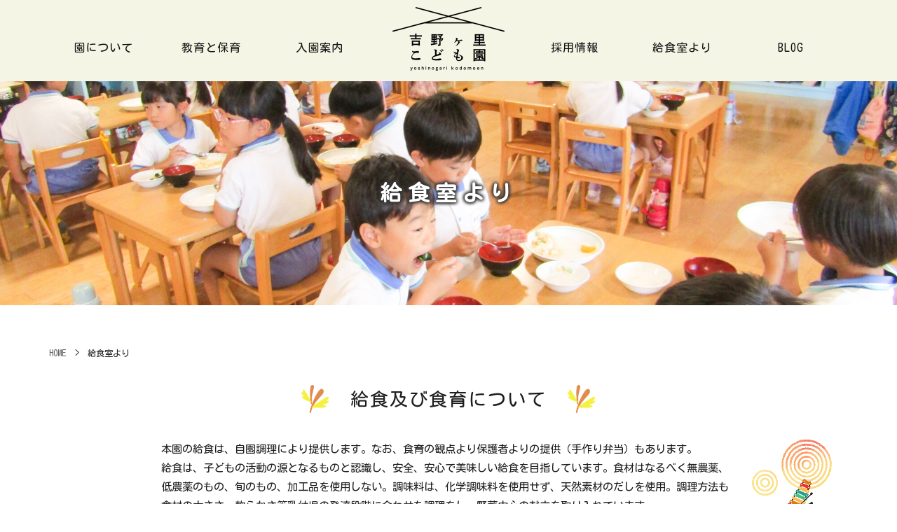

--- FILE ---
content_type: text/html; charset=UTF-8
request_url: https://www.yoshinogari.ac.jp/lunch_room/23.html
body_size: 8460
content:
<!DOCTYPE html>
<html lang="ja" dir="ltr">
<head>
  <meta charset="UTF-8">
  <meta http-equiv="X-UA-Compatible" content="IE=edge">
  <meta name="viewport" content="width=device-width,initial-scale=1.0,minimum-scale=1.0">
  <meta name="format-detection" content="telephone=no">
  <!-- metadata -->
  <title>給食室より | 吉野ヶ里こども園</title>
  <meta name="description" content="吉野ヶ里こども園の給食について紹介しています。佐賀県産や吉野ヶ里町産の無農薬、低農薬の食材を使い、野菜中心の献立を取り入れています。子供の活動の源となる給食を安心・安全で美味しくなるよう心がけています。" />
  <meta name="keywords" content="吉野ヶ里こども園,幼稚園,保育園,佐賀,神埼,,給食室,献立,食育,佐賀,幼稚園" />
<!-- ogp -->
  <meta property="og:title" content="給食室より | 吉野ヶ里こども園" />
  <meta property="og:type" content="website" />
  <meta property="og:description" content="吉野ヶ里こども園の給食について紹介しています。佐賀県産や吉野ヶ里町産の無農薬、低農薬の食材を使い、野菜中心の献立を取り入れています。子供の活動の源となる給食を安心・安全で美味しくなるよう心がけています。" />  <meta property="og:url" content="https://www.yoshinogari.ac.jp/lunch_room/23.html" />
  <meta property="og:image" content="https://www.yoshinogari.ac.jp/cms/wp-content/themes/yoshinogari/images/fb.png" />
  <meta property="og:locale" content="ja_JP" />
  <meta property="og:site_name" content="吉野ヶ里こども園" />
  <!-- favicon -->
  <link rel="icon" href="https://www.yoshinogari.ac.jp/cms/wp-content/themes/yoshinogari/images/favicon.ico" type="image/x-icon" />
  <link rel="Shortcut Icon" type="image/x-icon" href="https://www.yoshinogari.ac.jp/cms/wp-content/themes/yoshinogari/images/favicon.ico" />
  <link rel="apple-touch-icon" href="https://www.yoshinogari.ac.jp/cms/wp-content/themes/yoshinogari/images/apple-touch-icon.png" />
  <!-- stylesheet -->
  <link rel="stylesheet" href="https://www.yoshinogari.ac.jp/cms/wp-content/themes/yoshinogari/style.css" type="text/css" />
  <link rel="stylesheet" href="https://www.yoshinogari.ac.jp/cms/wp-content/themes/yoshinogari/content.css" type="text/css" />
<link rel="stylesheet" href="https://cdnjs.cloudflare.com/ajax/libs/animate.css/3.5.2/animate.min.css">
	<link href="https://netdna.bootstrapcdn.com/font-awesome/4.7.0/css/font-awesome.min.css" rel="stylesheet" media="all">
<!--<link rel="stylesheet" href="https://www.yoshinogari.ac.jp/cms/wp-content/themes/yoshinogari/css/font-awesome.min.css" type="text/css" media="all" />-->
	<link href="https://fonts.googleapis.com/css2?family=Kosugi&family=Kosugi+Maru&family=Noto+Sans+JP:wght@400;500;700&display=swap" rel="stylesheet">
<link href="https://fonts.googleapis.com/css2?family=Noto+Serif+JP:wght@500;600;700&display=swap" rel="stylesheet"> 
  <!--[if lt IE 9]>
  <script src="https://www.yoshinogari.ac.jp/cms/wp-content/themes/yoshinogari/js/html5shiv.min.js"></script>
  <script src="https://www.yoshinogari.ac.jp/cms/wp-content/themes/yoshinogari/js/respond.min.js"></script>
  <![endif]-->
  <meta name='robots' content='max-image-preview:large' />
	<style>img:is([sizes="auto" i], [sizes^="auto," i]) { contain-intrinsic-size: 3000px 1500px }</style>
			<style>
			.lazyload,
			.lazyloading {
				max-width: 100%;
			}
		</style>
		<link rel='stylesheet' id='wp-block-library-css' href='https://www.yoshinogari.ac.jp/cms/wp-includes/css/dist/block-library/style.min.css?ver=6.8.3' type='text/css' media='all' />
<style id='wp-block-library-theme-inline-css' type='text/css'>
.wp-block-audio :where(figcaption){color:#555;font-size:13px;text-align:center}.is-dark-theme .wp-block-audio :where(figcaption){color:#ffffffa6}.wp-block-audio{margin:0 0 1em}.wp-block-code{border:1px solid #ccc;border-radius:4px;font-family:Menlo,Consolas,monaco,monospace;padding:.8em 1em}.wp-block-embed :where(figcaption){color:#555;font-size:13px;text-align:center}.is-dark-theme .wp-block-embed :where(figcaption){color:#ffffffa6}.wp-block-embed{margin:0 0 1em}.blocks-gallery-caption{color:#555;font-size:13px;text-align:center}.is-dark-theme .blocks-gallery-caption{color:#ffffffa6}:root :where(.wp-block-image figcaption){color:#555;font-size:13px;text-align:center}.is-dark-theme :root :where(.wp-block-image figcaption){color:#ffffffa6}.wp-block-image{margin:0 0 1em}.wp-block-pullquote{border-bottom:4px solid;border-top:4px solid;color:currentColor;margin-bottom:1.75em}.wp-block-pullquote cite,.wp-block-pullquote footer,.wp-block-pullquote__citation{color:currentColor;font-size:.8125em;font-style:normal;text-transform:uppercase}.wp-block-quote{border-left:.25em solid;margin:0 0 1.75em;padding-left:1em}.wp-block-quote cite,.wp-block-quote footer{color:currentColor;font-size:.8125em;font-style:normal;position:relative}.wp-block-quote:where(.has-text-align-right){border-left:none;border-right:.25em solid;padding-left:0;padding-right:1em}.wp-block-quote:where(.has-text-align-center){border:none;padding-left:0}.wp-block-quote.is-large,.wp-block-quote.is-style-large,.wp-block-quote:where(.is-style-plain){border:none}.wp-block-search .wp-block-search__label{font-weight:700}.wp-block-search__button{border:1px solid #ccc;padding:.375em .625em}:where(.wp-block-group.has-background){padding:1.25em 2.375em}.wp-block-separator.has-css-opacity{opacity:.4}.wp-block-separator{border:none;border-bottom:2px solid;margin-left:auto;margin-right:auto}.wp-block-separator.has-alpha-channel-opacity{opacity:1}.wp-block-separator:not(.is-style-wide):not(.is-style-dots){width:100px}.wp-block-separator.has-background:not(.is-style-dots){border-bottom:none;height:1px}.wp-block-separator.has-background:not(.is-style-wide):not(.is-style-dots){height:2px}.wp-block-table{margin:0 0 1em}.wp-block-table td,.wp-block-table th{word-break:normal}.wp-block-table :where(figcaption){color:#555;font-size:13px;text-align:center}.is-dark-theme .wp-block-table :where(figcaption){color:#ffffffa6}.wp-block-video :where(figcaption){color:#555;font-size:13px;text-align:center}.is-dark-theme .wp-block-video :where(figcaption){color:#ffffffa6}.wp-block-video{margin:0 0 1em}:root :where(.wp-block-template-part.has-background){margin-bottom:0;margin-top:0;padding:1.25em 2.375em}
</style>
<style id='classic-theme-styles-inline-css' type='text/css'>
/*! This file is auto-generated */
.wp-block-button__link{color:#fff;background-color:#32373c;border-radius:9999px;box-shadow:none;text-decoration:none;padding:calc(.667em + 2px) calc(1.333em + 2px);font-size:1.125em}.wp-block-file__button{background:#32373c;color:#fff;text-decoration:none}
</style>
<style id='global-styles-inline-css' type='text/css'>
:root{--wp--preset--aspect-ratio--square: 1;--wp--preset--aspect-ratio--4-3: 4/3;--wp--preset--aspect-ratio--3-4: 3/4;--wp--preset--aspect-ratio--3-2: 3/2;--wp--preset--aspect-ratio--2-3: 2/3;--wp--preset--aspect-ratio--16-9: 16/9;--wp--preset--aspect-ratio--9-16: 9/16;--wp--preset--color--black: #000000;--wp--preset--color--cyan-bluish-gray: #abb8c3;--wp--preset--color--white: #ffffff;--wp--preset--color--pale-pink: #f78da7;--wp--preset--color--vivid-red: #cf2e2e;--wp--preset--color--luminous-vivid-orange: #ff6900;--wp--preset--color--luminous-vivid-amber: #fcb900;--wp--preset--color--light-green-cyan: #7bdcb5;--wp--preset--color--vivid-green-cyan: #00d084;--wp--preset--color--pale-cyan-blue: #8ed1fc;--wp--preset--color--vivid-cyan-blue: #0693e3;--wp--preset--color--vivid-purple: #9b51e0;--wp--preset--gradient--vivid-cyan-blue-to-vivid-purple: linear-gradient(135deg,rgba(6,147,227,1) 0%,rgb(155,81,224) 100%);--wp--preset--gradient--light-green-cyan-to-vivid-green-cyan: linear-gradient(135deg,rgb(122,220,180) 0%,rgb(0,208,130) 100%);--wp--preset--gradient--luminous-vivid-amber-to-luminous-vivid-orange: linear-gradient(135deg,rgba(252,185,0,1) 0%,rgba(255,105,0,1) 100%);--wp--preset--gradient--luminous-vivid-orange-to-vivid-red: linear-gradient(135deg,rgba(255,105,0,1) 0%,rgb(207,46,46) 100%);--wp--preset--gradient--very-light-gray-to-cyan-bluish-gray: linear-gradient(135deg,rgb(238,238,238) 0%,rgb(169,184,195) 100%);--wp--preset--gradient--cool-to-warm-spectrum: linear-gradient(135deg,rgb(74,234,220) 0%,rgb(151,120,209) 20%,rgb(207,42,186) 40%,rgb(238,44,130) 60%,rgb(251,105,98) 80%,rgb(254,248,76) 100%);--wp--preset--gradient--blush-light-purple: linear-gradient(135deg,rgb(255,206,236) 0%,rgb(152,150,240) 100%);--wp--preset--gradient--blush-bordeaux: linear-gradient(135deg,rgb(254,205,165) 0%,rgb(254,45,45) 50%,rgb(107,0,62) 100%);--wp--preset--gradient--luminous-dusk: linear-gradient(135deg,rgb(255,203,112) 0%,rgb(199,81,192) 50%,rgb(65,88,208) 100%);--wp--preset--gradient--pale-ocean: linear-gradient(135deg,rgb(255,245,203) 0%,rgb(182,227,212) 50%,rgb(51,167,181) 100%);--wp--preset--gradient--electric-grass: linear-gradient(135deg,rgb(202,248,128) 0%,rgb(113,206,126) 100%);--wp--preset--gradient--midnight: linear-gradient(135deg,rgb(2,3,129) 0%,rgb(40,116,252) 100%);--wp--preset--font-size--small: 13px;--wp--preset--font-size--medium: 20px;--wp--preset--font-size--large: 36px;--wp--preset--font-size--x-large: 42px;--wp--preset--spacing--20: 0.44rem;--wp--preset--spacing--30: 0.67rem;--wp--preset--spacing--40: 1rem;--wp--preset--spacing--50: 1.5rem;--wp--preset--spacing--60: 2.25rem;--wp--preset--spacing--70: 3.38rem;--wp--preset--spacing--80: 5.06rem;--wp--preset--shadow--natural: 6px 6px 9px rgba(0, 0, 0, 0.2);--wp--preset--shadow--deep: 12px 12px 50px rgba(0, 0, 0, 0.4);--wp--preset--shadow--sharp: 6px 6px 0px rgba(0, 0, 0, 0.2);--wp--preset--shadow--outlined: 6px 6px 0px -3px rgba(255, 255, 255, 1), 6px 6px rgba(0, 0, 0, 1);--wp--preset--shadow--crisp: 6px 6px 0px rgba(0, 0, 0, 1);}:where(.is-layout-flex){gap: 0.5em;}:where(.is-layout-grid){gap: 0.5em;}body .is-layout-flex{display: flex;}.is-layout-flex{flex-wrap: wrap;align-items: center;}.is-layout-flex > :is(*, div){margin: 0;}body .is-layout-grid{display: grid;}.is-layout-grid > :is(*, div){margin: 0;}:where(.wp-block-columns.is-layout-flex){gap: 2em;}:where(.wp-block-columns.is-layout-grid){gap: 2em;}:where(.wp-block-post-template.is-layout-flex){gap: 1.25em;}:where(.wp-block-post-template.is-layout-grid){gap: 1.25em;}.has-black-color{color: var(--wp--preset--color--black) !important;}.has-cyan-bluish-gray-color{color: var(--wp--preset--color--cyan-bluish-gray) !important;}.has-white-color{color: var(--wp--preset--color--white) !important;}.has-pale-pink-color{color: var(--wp--preset--color--pale-pink) !important;}.has-vivid-red-color{color: var(--wp--preset--color--vivid-red) !important;}.has-luminous-vivid-orange-color{color: var(--wp--preset--color--luminous-vivid-orange) !important;}.has-luminous-vivid-amber-color{color: var(--wp--preset--color--luminous-vivid-amber) !important;}.has-light-green-cyan-color{color: var(--wp--preset--color--light-green-cyan) !important;}.has-vivid-green-cyan-color{color: var(--wp--preset--color--vivid-green-cyan) !important;}.has-pale-cyan-blue-color{color: var(--wp--preset--color--pale-cyan-blue) !important;}.has-vivid-cyan-blue-color{color: var(--wp--preset--color--vivid-cyan-blue) !important;}.has-vivid-purple-color{color: var(--wp--preset--color--vivid-purple) !important;}.has-black-background-color{background-color: var(--wp--preset--color--black) !important;}.has-cyan-bluish-gray-background-color{background-color: var(--wp--preset--color--cyan-bluish-gray) !important;}.has-white-background-color{background-color: var(--wp--preset--color--white) !important;}.has-pale-pink-background-color{background-color: var(--wp--preset--color--pale-pink) !important;}.has-vivid-red-background-color{background-color: var(--wp--preset--color--vivid-red) !important;}.has-luminous-vivid-orange-background-color{background-color: var(--wp--preset--color--luminous-vivid-orange) !important;}.has-luminous-vivid-amber-background-color{background-color: var(--wp--preset--color--luminous-vivid-amber) !important;}.has-light-green-cyan-background-color{background-color: var(--wp--preset--color--light-green-cyan) !important;}.has-vivid-green-cyan-background-color{background-color: var(--wp--preset--color--vivid-green-cyan) !important;}.has-pale-cyan-blue-background-color{background-color: var(--wp--preset--color--pale-cyan-blue) !important;}.has-vivid-cyan-blue-background-color{background-color: var(--wp--preset--color--vivid-cyan-blue) !important;}.has-vivid-purple-background-color{background-color: var(--wp--preset--color--vivid-purple) !important;}.has-black-border-color{border-color: var(--wp--preset--color--black) !important;}.has-cyan-bluish-gray-border-color{border-color: var(--wp--preset--color--cyan-bluish-gray) !important;}.has-white-border-color{border-color: var(--wp--preset--color--white) !important;}.has-pale-pink-border-color{border-color: var(--wp--preset--color--pale-pink) !important;}.has-vivid-red-border-color{border-color: var(--wp--preset--color--vivid-red) !important;}.has-luminous-vivid-orange-border-color{border-color: var(--wp--preset--color--luminous-vivid-orange) !important;}.has-luminous-vivid-amber-border-color{border-color: var(--wp--preset--color--luminous-vivid-amber) !important;}.has-light-green-cyan-border-color{border-color: var(--wp--preset--color--light-green-cyan) !important;}.has-vivid-green-cyan-border-color{border-color: var(--wp--preset--color--vivid-green-cyan) !important;}.has-pale-cyan-blue-border-color{border-color: var(--wp--preset--color--pale-cyan-blue) !important;}.has-vivid-cyan-blue-border-color{border-color: var(--wp--preset--color--vivid-cyan-blue) !important;}.has-vivid-purple-border-color{border-color: var(--wp--preset--color--vivid-purple) !important;}.has-vivid-cyan-blue-to-vivid-purple-gradient-background{background: var(--wp--preset--gradient--vivid-cyan-blue-to-vivid-purple) !important;}.has-light-green-cyan-to-vivid-green-cyan-gradient-background{background: var(--wp--preset--gradient--light-green-cyan-to-vivid-green-cyan) !important;}.has-luminous-vivid-amber-to-luminous-vivid-orange-gradient-background{background: var(--wp--preset--gradient--luminous-vivid-amber-to-luminous-vivid-orange) !important;}.has-luminous-vivid-orange-to-vivid-red-gradient-background{background: var(--wp--preset--gradient--luminous-vivid-orange-to-vivid-red) !important;}.has-very-light-gray-to-cyan-bluish-gray-gradient-background{background: var(--wp--preset--gradient--very-light-gray-to-cyan-bluish-gray) !important;}.has-cool-to-warm-spectrum-gradient-background{background: var(--wp--preset--gradient--cool-to-warm-spectrum) !important;}.has-blush-light-purple-gradient-background{background: var(--wp--preset--gradient--blush-light-purple) !important;}.has-blush-bordeaux-gradient-background{background: var(--wp--preset--gradient--blush-bordeaux) !important;}.has-luminous-dusk-gradient-background{background: var(--wp--preset--gradient--luminous-dusk) !important;}.has-pale-ocean-gradient-background{background: var(--wp--preset--gradient--pale-ocean) !important;}.has-electric-grass-gradient-background{background: var(--wp--preset--gradient--electric-grass) !important;}.has-midnight-gradient-background{background: var(--wp--preset--gradient--midnight) !important;}.has-small-font-size{font-size: var(--wp--preset--font-size--small) !important;}.has-medium-font-size{font-size: var(--wp--preset--font-size--medium) !important;}.has-large-font-size{font-size: var(--wp--preset--font-size--large) !important;}.has-x-large-font-size{font-size: var(--wp--preset--font-size--x-large) !important;}
:where(.wp-block-post-template.is-layout-flex){gap: 1.25em;}:where(.wp-block-post-template.is-layout-grid){gap: 1.25em;}
:where(.wp-block-columns.is-layout-flex){gap: 2em;}:where(.wp-block-columns.is-layout-grid){gap: 2em;}
:root :where(.wp-block-pullquote){font-size: 1.5em;line-height: 1.6;}
</style>
<script type="text/javascript" src="https://www.yoshinogari.ac.jp/cms/wp-includes/js/jquery/jquery.min.js?ver=3.7.1" id="jquery-core-js"></script>
<script type="text/javascript" src="https://www.yoshinogari.ac.jp/cms/wp-includes/js/jquery/jquery-migrate.min.js?ver=3.4.1" id="jquery-migrate-js"></script>
		<script>
			document.documentElement.className = document.documentElement.className.replace('no-js', 'js');
		</script>
				<style>
			.no-js img.lazyload {
				display: none;
			}

			figure.wp-block-image img.lazyloading {
				min-width: 150px;
			}

			.lazyload,
			.lazyloading {
				--smush-placeholder-width: 100px;
				--smush-placeholder-aspect-ratio: 1/1;
				width: var(--smush-image-width, var(--smush-placeholder-width)) !important;
				aspect-ratio: var(--smush-image-aspect-ratio, var(--smush-placeholder-aspect-ratio)) !important;
			}

						.lazyload, .lazyloading {
				opacity: 0;
			}

			.lazyloaded {
				opacity: 1;
				transition: opacity 700ms;
				transition-delay: 0ms;
			}

					</style>
		 
  <!-- LightBox -->
  <script src="https://www.yoshinogari.ac.jp/cms/wp-content/themes/yoshinogari/js/lightbox.min.js"></script>
  <link rel="stylesheet" href="https://www.yoshinogari.ac.jp/cms/wp-content/themes/yoshinogari/css/lightbox.min.css" type="text/css" />
  <!-- Org JS -->
  <script src="https://www.yoshinogari.ac.jp/cms/wp-content/themes/yoshinogari/js/common.js"></script>
<script src="https://www.yoshinogari.ac.jp/cms/wp-content/themes/yoshinogari/js/jquery.inview.min.js"></script>
  <script>
  jQuery(function ($) {
    $("a.popupImg").each(function(e){
     title=$(this).attr('title');
     if(title != null){
      alt = $(this).find('img').attr('alt');
      if(alt){
       $(this).attr( "data-title", alt );
      }
     }
    });
  });
  </script>
</head>
<body>
<div id="wrapper">
<div id="header-sp">
		<header>
  <div id="nav-drawer">
      <input id="nav-input" type="checkbox" class="nav-unshown">
      <label id="nav-open" for="nav-input"><span></span></label>
      <label class="nav-unshown" id="nav-close" for="nav-input"></label>
      <div id="nav-content">
	  <div class="sp-menu">
<div class="spmenuUp">

</div>
	  <ul>
<li><a href="https://www.yoshinogari.ac.jp/"><i class="fa fa-angle-double-right" aria-hidden="true"> </i>HOME</a></li>
<li><a href="https://www.yoshinogari.ac.jp/about/15.html"><i class="fa fa-angle-double-right" aria-hidden="true"> </i>園について</a></li>
			<li><a href="https://www.yoshinogari.ac.jp/education/17.html"><i class="fa fa-angle-double-right" aria-hidden="true"> </i>教育と保育</a></li>
			<li><a href="https://www.yoshinogari.ac.jp/admission/19.html"><i class="fa fa-angle-double-right" aria-hidden="true"> </i>入園案内</a></li>
<li><a href="https://www.yoshinogari.ac.jp/recruit/298.html"><i class="fa fa-angle-double-right" aria-hidden="true"> </i>採用情報</a></li>
<li><a href="https://www.yoshinogari.ac.jp/lunch_room/23.html"><i class="fa fa-angle-double-right" aria-hidden="true"> </i>給食室より</a></li>
<li><a href="https://www.yoshinogari.ac.jp/diary"><i class="fa fa-angle-double-right" aria-hidden="true"> </i>BLOG</a></li>
<li><a href="https://www.yoshinogari.ac.jp/support/25.html"><i class="fa fa-angle-double-right" aria-hidden="true"> </i>ころころ広場（子育て支援）</a></li>
<li><a href="https://www.yoshinogari.ac.jp/letter/27.html"><i class="fa fa-angle-double-right" aria-hidden="true"> </i>お便り「大樹」</a></li>
<li><a href="https://www.yoshinogari.ac.jp/contact/29.html"><i class="fa fa-angle-double-right" aria-hidden="true"> </i>お問い合わせ</a></li>
<li><a href="https://www.yoshinogari.ac.jp/privacy/31.html"><i class="fa fa-angle-double-right" aria-hidden="true"> </i>プライバシーポリシー</a></li>
<li><a href="https://www.yoshinogari.ac.jp/sitemap/33.html"><i class="fa fa-angle-double-right" aria-hidden="true"> </i>サイトマップ</a></li>
</ul>
		   </div>
		  <div class="sp-under">
<p class="sp-logo"><img data-src="https://www.yoshinogari.ac.jp/cms/wp-content/themes/yoshinogari/images/common/header-logo-sp.png" alt="吉野ヶ里子ども園" width="300" height="51" src="[data-uri]" class="lazyload" style="--smush-placeholder-width: 300px; --smush-placeholder-aspect-ratio: 300/51;" /></p>
<p class="sp-add">〒842-0035<br />佐賀県神埼郡吉野ヶ里町田手505<br />
TEL：<a href="tel:0952522080">0952-52-2080</a></p>
		  </div>
	  </div>
  </div>
</header>
		<h1 id="h-logo"><a href="https://www.yoshinogari.ac.jp/"><img data-src="https://www.yoshinogari.ac.jp/cms/wp-content/themes/yoshinogari/images/common/header-logo-sp.png" alt="吉野ヶ里子ども園" width="265" height="45" src="[data-uri]" class="lazyload" style="--smush-placeholder-width: 265px; --smush-placeholder-aspect-ratio: 265/45;" /></a></h1>
	</div><!-- header-sp終 -->

 <div class="headerWaku">
	<div class="header">
		<div class="headerMenuL">
		<ul>
			<li><a href="https://www.yoshinogari.ac.jp/about/15.html">園について</a></li>
			<li><a href="https://www.yoshinogari.ac.jp/education/17.html">教育と保育</a></li>
			<li><a href="https://www.yoshinogari.ac.jp/admission/19.html">入園案内</a></li>
			</ul>
		</div>
		<h1 id="headerLogo"><a href="https://www.yoshinogari.ac.jp/"><img data-src="https://www.yoshinogari.ac.jp/cms/wp-content/themes/yoshinogari/images/common/header-logo.png" alt="吉野ヶ里子ども園" src="[data-uri]" class="lazyload" style="--smush-placeholder-width: 320px; --smush-placeholder-aspect-ratio: 320/182;" /></a></h1>
				<div class="headerMenuR">
		<ul>
			<li><a href="https://www.yoshinogari.ac.jp/recruit/298.html">採用情報</a></li>
			<li><a href="https://www.yoshinogari.ac.jp/lunch_room/23.html">給食室より</a></li>
			<li><a href="https://www.yoshinogari.ac.jp/diary">BLOG</a></li>
</ul>
		</div>
	</div><!-- header -->
</div><!-- headerWaku -->
<div class="h2Waku">
<div class="h2Naka">
<img data-src="https://www.yoshinogari.ac.jp/cms/wp-content/themes/yoshinogari/images/common/h2-kyusyoku2025.jpg" alt="給食室より"  class="pc lazyload" src="[data-uri]" style="--smush-placeholder-width: 2000px; --smush-placeholder-aspect-ratio: 2000/500;" />
<img data-src="https://www.yoshinogari.ac.jp/cms/wp-content/themes/yoshinogari/images/common/h2-kyusyoku-sp2025.jpg" alt="給食室より"  class="sp lazyload" src="[data-uri]" style="--smush-placeholder-width: 750px; --smush-placeholder-aspect-ratio: 750/400;" />
<h2>給食室より</h2>
</div>
</div>
<div class="contents">
<div class="main">
<div class="breadWaku">
<div class="bread"><p><a href="https://www.yoshinogari.ac.jp/">HOME</a>　&gt;　給食室より</p></div>
</div>



<h3 class="wp-block-heading">給食及び食育について</h3>



<div class="kyusyokuUp">
<div class="kyusyokuL">
<p><img decoding="async" data-src="https://www.yoshinogari.ac.jp/cms/wp-content/uploads/2020/07/kyusyoku-illa1.png" alt="鉄琴" src="[data-uri]" class="lazyload" style="--smush-placeholder-width: 400px; --smush-placeholder-aspect-ratio: 400/368;"></p>
</div>
<div class="kyusyokuM">
<p>本園の給食は、自園調理により提供します。なお、食育の観点より保護者よりの提供（手作り弁当）もあります。</p>
<p>給食は、子どもの活動の源となるものと認識し、安全、安心で美味しい給食を目指しています。食材はなるべく無農薬、低農薬のもの、旬のもの、加工品を使用しない。調味料は、化学調味料を使用せず、天然素材のだしを使用。調理方法も食材の大きさ、軟らかさ等乳幼児の発達段階に合わせた調理をし、野菜中心の献立を取り入れています。<br>おやつもなるべく手作りにしています。</p>
<p>また、お子様に食物アレルギーが疑われる場合は、医師の生活管理指導表の提出をお願いしています。個別にご相談の上、生活管理指導表に基づき本園で除去可能なものは、除去食、代替食で対応します。</p>
</div>
<div class="kyusyokuR">
<p><img decoding="async" data-src="https://www.yoshinogari.ac.jp/cms/wp-content/uploads/2020/07/kyusyoku-illa2.png" alt="飛行機" src="[data-uri]" class="lazyload" style="--smush-placeholder-width: 400px; --smush-placeholder-aspect-ratio: 400/402;"></p>
</div>
</div>



<div style="height:30px" aria-hidden="true" class="wp-block-spacer"></div>



<h3 class="wp-block-heading">基本的献立</h3>



<div class="kihonKyusyoku">
<p class="spTxt">※横にスクロールして確認できます。</p>
<table>
<tbody>
<tr>
<th></th>
<th>給食</th>
<th>15時</th>
</tr>
<tr>
<th>0歳児</th>
<td style="text-align: left;">ミルク・離乳食・おじや食</td>
<td>おやつ</td>
</tr>
<tr>
<th>1歳児</th>
<td style="text-align: left;">軟飯・副食（とろみ食）・汁／パン・副食・スープ</td>
<td>おやつ</td>
</tr>
<tr>
<th>2歳児</th>
<td style="text-align: left;">軟飯・副食（とろみ食）・汁／パン・副食・スープ</td>
<td>おやつ</td>
</tr>
<tr>
<th>3歳児</th>
<td style="text-align: left;">雑穀入りご飯・副食・汁／パン・副食・スープ</td>
<td>おやつ</td>
</tr>
<tr>
<th>4・5歳児</th>
<td style="text-align: left;">玄米ご飯・副食・汁／パン・副食・スープ</td>
<td>おやつ</td>
</tr>
</tbody>
</table>
<p class="komeTxt">※お米は吉野ヶ里町産無農薬米を使用。パンは佐賀県産小麦、天然酵母、塩、砂糖、オリーブオイル、天然由来のイースト使用。<br>月1度の誕生日会にはデザート（果物）がでます。</p>
</div>



<div style="height:30px" aria-hidden="true" class="wp-block-spacer"></div>



<div style="height:30px" aria-hidden="true" class="wp-block-spacer"></div>



<figure class="wp-block-gallery columns-4 is-cropped wp-block-gallery-1 is-layout-flex wp-block-gallery-is-layout-flex"><ul class="blocks-gallery-grid"><li class="blocks-gallery-item"><figure><a href="https://www.yoshinogari.ac.jp/cms/wp-content/uploads/2022/08/66c3b1f2ad9d0d646de911b523b8bdcd-1.jpg" data-lightbox="group" class="popupImg"><img fetchpriority="high" decoding="async" width="600" height="450" src="https://www.yoshinogari.ac.jp/cms/wp-content/uploads/2022/08/66c3b1f2ad9d0d646de911b523b8bdcd-1-600x450.jpg" alt="" data-id="3031" data-full-url="https://www.yoshinogari.ac.jp/cms/wp-content/uploads/2022/08/66c3b1f2ad9d0d646de911b523b8bdcd-1.jpg" data-link="https://www.yoshinogari.ac.jp/lunch_room/23.html/66c3b1f2ad9d0d646de911b523b8bdcd-1" class="wp-image-3031"/></a></figure></li><li class="blocks-gallery-item"><figure><a href="https://www.yoshinogari.ac.jp/cms/wp-content/uploads/2022/08/e1e7f0542220246fe07eb8ae19dd5751-2.jpg" data-lightbox="group" class="popupImg"><img decoding="async" width="600" height="450" data-src="https://www.yoshinogari.ac.jp/cms/wp-content/uploads/2022/08/e1e7f0542220246fe07eb8ae19dd5751-2-600x450.jpg" alt="" data-id="3030" data-full-url="https://www.yoshinogari.ac.jp/cms/wp-content/uploads/2022/08/e1e7f0542220246fe07eb8ae19dd5751-2.jpg" data-link="https://www.yoshinogari.ac.jp/lunch_room/23.html/e1e7f0542220246fe07eb8ae19dd5751-2" class="wp-image-3030 lazyload" src="[data-uri]" style="--smush-placeholder-width: 600px; --smush-placeholder-aspect-ratio: 600/450;" /></a></figure></li><li class="blocks-gallery-item"><figure><a href="https://www.yoshinogari.ac.jp/cms/wp-content/uploads/2022/08/c4065e60d843b8e2b0ac26b19a7b8c44-3.jpg" data-lightbox="group" class="popupImg"><img decoding="async" width="600" height="450" data-src="https://www.yoshinogari.ac.jp/cms/wp-content/uploads/2022/08/c4065e60d843b8e2b0ac26b19a7b8c44-3-600x450.jpg" alt="" data-id="3028" data-full-url="https://www.yoshinogari.ac.jp/cms/wp-content/uploads/2022/08/c4065e60d843b8e2b0ac26b19a7b8c44-3.jpg" data-link="https://www.yoshinogari.ac.jp/lunch_room/23.html/c4065e60d843b8e2b0ac26b19a7b8c44-3" class="wp-image-3028 lazyload" src="[data-uri]" style="--smush-placeholder-width: 600px; --smush-placeholder-aspect-ratio: 600/450;" /></a></figure></li><li class="blocks-gallery-item"><figure><a href="https://www.yoshinogari.ac.jp/cms/wp-content/uploads/2020/07/11.jpg" data-lightbox="group" class="popupImg"><img decoding="async" width="600" height="450" data-src="https://www.yoshinogari.ac.jp/cms/wp-content/uploads/2020/07/11-600x450.jpg" alt="" data-id="3169" data-full-url="https://www.yoshinogari.ac.jp/cms/wp-content/uploads/2020/07/11.jpg" data-link="https://www.yoshinogari.ac.jp/lunch_room/23.html/attachment/11" class="wp-image-3169 lazyload" src="[data-uri]" style="--smush-placeholder-width: 600px; --smush-placeholder-aspect-ratio: 600/450;" /></a></figure></li></ul></figure>



<h3 class="wp-block-heading">1週間の給食内容</h3>



<div class="wp-block-columns kondate2 is-layout-flex wp-container-core-columns-is-layout-9d6595d7 wp-block-columns-is-layout-flex">
<div class="wp-block-column kondateL2 is-layout-flow wp-block-column-is-layout-flow">
<table>
<tbody>
<tr>
<th>月曜日</th>
<td style="text-align: left;">玄米・雑穀米入り米・軟飯給食</td>
</tr>
<tr>
<th>火曜日</th>
<td style="text-align: left;">麺類　※第2・4火曜日は手作り弁当</td>
</tr>
<tr>
<th>水曜日</th>
<td style="text-align: left;">玄米・雑穀米入り米・軟飯給食</td>
</tr>
<tr>
<th>木曜日</th>
<td style="text-align: left;">パン給食</td>
</tr>
<tr>
<th>金曜日</th>
<td style="text-align: left;">玄米・雑穀米入り米・軟飯給食</td>
</tr>
<tr>
<th>土曜日</th>
<td style="text-align: left;">給食</td>
</tr>
</tbody>
</table>



<p class="komeTxt">※第2・4火曜日は手作り弁当です。ご家庭で用意をお願いします。<br>なお、0歳児は要りません。</p>
</div>



<div class="wp-block-column kondateR2 is-layout-flow wp-block-column-is-layout-flow">
<p class="kondateTtl">今月の献立</p>



<div class="wp-block-buttons is-layout-flex wp-block-buttons-is-layout-flex">
<div class="wp-block-button kondateBtn"><a class="wp-block-button__link has-text-color has-very-light-gray-color has-background has-luminous-vivid-orange-background-color" href="https://www.yoshinogari.ac.jp/cms/wp-content/uploads/2024/01/R6.1.pdf" style="border-radius:10px">給食室</a></div>
</div>



<p class="komeTxt">※印刷してご利用ください。</p>



<p></p>
</div>
</div>



<p></p>
  </div><!-- main -->
</div><!-- contents終 -->
<div id="footer">
<div class="fMain">
<div class="footerL">
<p id="footerLogo"><a href="https://www.yoshinogari.ac.jp"><img data-src="https://www.yoshinogari.ac.jp/cms/wp-content/themes/yoshinogari/images/common/footer-logo.png" alt="吉野ヶ里子ども園" width="400" height="150" src="[data-uri]" class="lazyload" style="--smush-placeholder-width: 400px; --smush-placeholder-aspect-ratio: 400/150;" /></a></p>
<div class="f-add">
<p class="f-name">〒842-0035<br />佐賀県神埼郡吉野ヶ里町田手505</p>
<p class="fTel"><span>TEL</span><a href="tel:0952522080">0952-52-2080</a></p>
</div>
</div>
<div class="footerR">
		
<div id="footerMenuBox">
	<div class="fMenu">
	  <ul>
	   <li><a href="https://www.yoshinogari.ac.jp/about/15.html"><i class="fa fa-angle-right" aria-hidden="true"> </i>園について</a></li>
			<li><a href="https://www.yoshinogari.ac.jp/education/17.html"><i class="fa fa-angle-right" aria-hidden="true"> </i>教育と保育</a></li>
			<li><a href="https://www.yoshinogari.ac.jp/admission/19.html"><i class="fa fa-angle-right" aria-hidden="true"> </i>入園案内</a></li>
<li><a href="https://www.yoshinogari.ac.jp/recruit/298.html"><i class="fa fa-angle-right" aria-hidden="true"> </i>採用情報</a></li>
<li><a href="https://www.yoshinogari.ac.jp/lunch_room/23.html"><i class="fa fa-angle-right" aria-hidden="true"> </i>給食室より</a></li>
<li><a href="https://www.yoshinogari.ac.jp/support/25.html"><i class="fa fa-angle-right" aria-hidden="true"> </i>ころころ広場（子育て支援）</a></li>
<li><a href="https://www.yoshinogari.ac.jp/letter/27.html"><i class="fa fa-angle-right" aria-hidden="true"> </i>お便り「大樹」</a></li>
<li><a href="https://www.yoshinogari.ac.jp/contact/29.html"><i class="fa fa-angle-right" aria-hidden="true"> </i>お問い合わせ</a></li>
<li><a href="https://www.yoshinogari.ac.jp/privacy/31.html"><i class="fa fa-angle-right" aria-hidden="true"> </i>プライバシーポリシー</a></li>
<li><a href="https://www.yoshinogari.ac.jp/sitemap/33.html"><i class="fa fa-angle-right" aria-hidden="true"> </i>サイトマップ</a></li>
	  </ul>
	</div>
</div><!-- footerMenuBox終 -->
</div><!-- footerR終 -->
<p id="copyRight">Copyright (C) YOSHINOGARI KODOMOEN All Rights Reserved.</p>
</div>

   </div><!-- footer終 -->

	<div id="pageTopBtn">
		<p><a href="#"><img data-src="https://www.yoshinogari.ac.jp/cms/wp-content/themes/yoshinogari/images/common/pagetop.png" alt="ページTOP" width="50" height="50" src="[data-uri]" class="lazyload" style="--smush-placeholder-width: 50px; --smush-placeholder-aspect-ratio: 50/50;" /></a></p>
	</div><!-- pageTopBtn -->
<div id="sideFix">
			<p class="sfOtayori"><a href="https://www.yoshinogari.ac.jp/letter/27.html"><img data-src="https://www.yoshinogari.ac.jp/cms/wp-content/themes/yoshinogari/images/common/side-otayori.png" alt="お便り「大樹」" width="50" height="245" src="[data-uri]" class="lazyload" style="--smush-placeholder-width: 50px; --smush-placeholder-aspect-ratio: 50/245;" /></a></p> 
<p class="sfKorokoro"><a href="https://www.yoshinogari.ac.jp/support/25.html"><img data-src="https://www.yoshinogari.ac.jp/cms/wp-content/themes/yoshinogari/images/common/side-korokoro.png" alt="ころころ広場（子育て支援）" width="50" height="245" src="[data-uri]" class="lazyload" style="--smush-placeholder-width: 50px; --smush-placeholder-aspect-ratio: 50/245;" /></a></p> 
			 </div>
</div><!-- wrapper終 -->
<script type="speculationrules">
{"prefetch":[{"source":"document","where":{"and":[{"href_matches":"\/*"},{"not":{"href_matches":["\/cms\/wp-*.php","\/cms\/wp-admin\/*","\/cms\/wp-content\/uploads\/*","\/cms\/wp-content\/*","\/cms\/wp-content\/plugins\/*","\/cms\/wp-content\/themes\/yoshinogari\/*","\/*\\?(.+)"]}},{"not":{"selector_matches":"a[rel~=\"nofollow\"]"}},{"not":{"selector_matches":".no-prefetch, .no-prefetch a"}}]},"eagerness":"conservative"}]}
</script>
<style id='core-block-supports-inline-css' type='text/css'>
.wp-block-gallery.wp-block-gallery-1{--wp--style--unstable-gallery-gap:var( --wp--style--gallery-gap-default, var( --gallery-block--gutter-size, var( --wp--style--block-gap, 0.5em ) ) );gap:var( --wp--style--gallery-gap-default, var( --gallery-block--gutter-size, var( --wp--style--block-gap, 0.5em ) ) );}.wp-container-core-columns-is-layout-9d6595d7{flex-wrap:nowrap;}
</style>
<script type="text/javascript" id="smush-lazy-load-js-before">
/* <![CDATA[ */
var smushLazyLoadOptions = {"autoResizingEnabled":false,"autoResizeOptions":{"precision":5,"skipAutoWidth":true}};
/* ]]> */
</script>
<script type="text/javascript" src="https://www.yoshinogari.ac.jp/cms/wp-content/plugins/wp-smushit/app/assets/js/smush-lazy-load.min.js?ver=3.22.3" id="smush-lazy-load-js"></script>
</body>
</html>

--- FILE ---
content_type: text/css
request_url: https://www.yoshinogari.ac.jp/cms/wp-content/themes/yoshinogari/style.css
body_size: 4389
content:
@charset "UTF-8";
/*
Theme Name: レスポンシブテンプレート
Theme URI: 
Description: サインズ
Version: 1.0
Author: sains
Author URI: 
*/

@import url(https://fonts.googleapis.com/css?family=Noto+Sans+JP:400,500,700&display=swap);

/******************
画像位置ぞろえ[共通]
******************/

img.aligncenter{
	display: block;
	margin-left: auto;
	margin-right: auto;
}

img.alignright{
	margin-left: auto;
	display:block;
}

img.alignleft{
	text-align: left;
}

/******************
オールクリア[共通]
******************/

body,div,pre,p,blockquote,
form,fieldset,input,textarea,select,option,
dl,dt,dd,ul,ol,li,h1,h2,h3,h4,h5,h6,
table,th,td,embed,object{
	margin: 0;
	padding: 0;
}

body{
	font-family: 'Kosugi Maru', 'Kosugi', 'Sawarabi Gothic', 'Noto Sans JP', 'M PLUS Rounded 1c', "ヒラギノ角ゴ ProN W3", "Hiragino Kaku Gothic ProN", 游ゴシック, YuGothic,メイリオ, Meiryo, sans-serif, 'Noto Sans JP' ,  Helvetica,Arial, "メイリオ",Meiryo,sans-serif;
	font-size:96%;
	color:#1e1e1e;
	line-height:1.8em;
	-webkit-text-size-adjust: 100%;
	word-break:break-all;
 -webkit-font-smoothing: antialiased;
-webkit-font-smoothing: subpixel-antialiased;
}

img{
	border:none;
	vertical-align:bottom;
	max-width:100%;
	height:auto;
	-webkit-backface-visibility: hidden;
}

li{
	list-style-type:none;	
}

a{
	backface-visibility: hidden; 
	color:#333;
	text-decoration:none;
	-webkit-transition: all 0.3s;
	transition: all 0.3s;
}

a:hover{
	color:#f48f3b;
	text-decoration:none;
}

a img{
    -webkit-transition: 0.3s ease-in-out;
       -moz-transition: 0.3s ease-in-out;
         -o-transition: 0.3s ease-in-out;
            transition: 0.3s ease-in-out;
		outline:none;
		box-shadow: #000 0 0 0;
}

a:hover img{
	opacity:0.7;
	-moz-opacity:0.7;
	-webkit-opacity:0.7;
}

table{
	border-collapse:collapse;
	border-color: #333333;
}

th{
	font-weight:500;
}

td{
	vertical-align:top;
}
.pc{
	display:block;
}
.sp{
	display:none;
}
@media screen and (max-width: 750px) {
.pc{
	display:none;
}
.sp{
	display:block;
}
}
.pc1{
	display:block;
}
.sp1{
	display:none;
}
@media screen and (max-width: 640px) {
.pc1{
	display:none;
}
.sp1{
	display:block;
}
}

/******************
汎用[共通]
******************/

.float_left{
	float:left;
}

.float_right{
	float:right;
}

.clear{
	clear:both;
	height:40px;
}

.cenclear{
	clear:both;
	text-align:center;
	padding-top:30px;
}

.txt_center{
	text-align:center;
}
.resizeimage{
	width:100%;
}
.button{
	width:600px;
	margin:0 auto;
}
.button a{
    display: inline-block; 
  	color: #c1282d;
  	background: #fff;
  	padding: 30px 0 27px 0;
  	text-decoration: none;
	transition: .3s;
	border:2px solid #c1282d;
	text-align:center;
	width:100%;
	font-size:125%;
}
.button a:hover {
  background: #c1282d;
  color:  #fff;
	border:2px solid #c1282d;
}
.button a span{
	padding-right:2%;
}
@media screen and (min-width: 851px)  and (max-width: 1200px) {
.button{
	width:70%;
}
}
@media screen and (max-width: 850px) {
.button{
	width:80%;
}
.button a{
  	padding: 23px 0 20px 0;
	font-size:115%;
}
.clear{
	height:25px;
}
}
/******************
全体[共通]
******************/

#wrapperTop,#wrapper{
	width:100%;
	overflow:hidden;
}


/******************
全体[タブレット＋スマートフォン]
******************/

@media screen and (min-width: 665px) and (max-width: 900px) {

body{
	font-size:95%;
}

}

@media screen and (max-width: 664px) {

body{
	font-size:90%;
}

}


/******************
ヘッダー【トップ＋コンテンツ共通】[PC+タブレット]
******************/

#header-sp{
	display:none;
}
#wrapperTop,#wrapper{
	padding-top:0;
}

.tSMainNaka{
	width:100%;
	overflow:hidden;
	position:relative;
	z-index: 200;
}

.headerWaku{
	width:100%;
	overflow:hidden;
	background:#f5f5e6;
		position:relative;
}
.header{
	position:relative;
	z-index:150;
	padding:10px 0 15px 0;
	width:1140px;
	margin:0 auto;
	overflow:hidden;
}
#headerLogo{
	float:left;
	width:14%;
	margin:0 2%;
}
#headerLogo img{
	max-width:100%;
	margin:0 auto;
	display:block;
	height:auto;
}
.headerMenuL{
	float:left;
	width:41%;
	margin:0;
}
.headerMenuR{
	float:right;
	width:41%;
}
.headerMenuL ul , .headermenuR ul{
	width:100%;
}
.headerMenuL ul li , .headerMenuR ul li{
	width:33%;
	float:left;
	text-align:center;
	padding:45px 0 0 0;
}
.headerMenuL ul li a , .headerMenuR ul li a{
	color:#111;
	font-size:105%;
	line-height:130%;
	text-decoration: none;
	position: relative;
  display: inline-block;
	letter-spacing:1px;
}
.headerMenuL ul li a::after , .headerMenuR ul li a::after{
  position: absolute;
  bottom: 3px;
  left: 0;
  content: '';
  width: 100%;
  height: 2px;
  background: #93573d;
  opacity: 0;
  visibility: hidden;
  transition: .3s;
}
.headerMenuL ul li a:hover::after , .headerMenuR ul li a:hover::after{
  bottom: -4px;
  opacity: 1;
  visibility: visible;
}
.headerMenuL ul li a:hover , .headerMenuR ul li a:hover{
    color: #93573d;
}
.sp-main{
	display:none;
}

@media screen and (min-width: 851px) and (max-width: 1160px) {
.header{
	width:98%;
}
}
@media screen and (min-width: 851px) and (max-width: 1000px) {
.headerMenuL ul li , .headerMenuR ul li{
	padding:25px 0 0 0;
}
.headerMenuL ul li a , .headerMenuR ul li a{
	font-size:95%;
}
}



/******************
ヘッダー[スマートフォン]
******************/

@media screen and (max-width: 850px) {

.headerWaku{
	display:none;
}
.tSMainNaka{
	display:none;
}
#header-sp{
	width:100%;
	height:68px;
	z-index:200;
	box-shadow: 0 2px 2px 0px rgba(0,0,0,0.1);
	display:block;
	padding:1.5% 0 0 0;
	position: fixed;
    background: #f5f5e6;
}
header {
  padding:2% 0 1% 3%;
  background:#f5f5e6;
}
@media screen and (max-width: 480px) {
#header-sp{
	height:60px;
}
header {
  padding:3.5% 0 4% 2%;
}
}
#nav-drawer {
  position: relative;
	top:5px;
}
.nav-unshown {
  display:none;
}
#nav-open {
  display: inline-block;
  width: 30px;
  height: 25px;
  vertical-align: middle;
}
#nav-open span, #nav-open span:before, #nav-open span:after {
  position: absolute;
  height: 3px;
  width: 30px;
  border-radius: 3px;
  background: #191919;
  display: block;
  content: '';
  cursor: pointer;
}
#nav-open span:before {
  bottom: -8px;
}
#nav-open span:after {
  bottom: -16px;
}
#nav-close {
  display: none;
  position: fixed;
  z-index: 99;
  top: 0;
  left: 0;
  width: 100%;
  height: 100%;
  background: black;
  opacity: 0;
  transition: .3s ease-in-out;
}
@media screen and (max-width: 520px) {
#nav-drawer {
	top:3px;
}
}
/*中身*/
#nav-content {
  overflow: auto;
  position: fixed;
  top: 0;
  left: 0;
  z-index: 9999;
  width: 90%;
  max-width: 80%;
  height: 100%;
  background:#fff;
  transition: .3s ease-in-out;
  -webkit-transform: translateX(-105%);
  transform: translateX(-105%);
}
#nav-input:checked ~ #nav-close {
  display: block;
  opacity: .5;
}

#nav-input:checked ~ #nav-content {
  -webkit-transform: translateX(0%);
  transform: translateX(0%);
  box-shadow: 6px 0 25px rgba(0,0,0,.15);
	 background: #f5f5e6;
}
#h-logo{
	width:280px;
	margin:-35px auto 0 auto;
}
#h-logo img{
	width:100%;
	margin:auto;
	display:block;
}
@media screen and (max-width: 640px) {
#h-logo{
	margin:-30px auto 0 auto;
}
}
@media screen and (max-width: 520px) {
#h-logo{
	margin: -35px 2% 10px 0;
	width:65%;
	padding:1% 0 0 0!important;
	float:right;
}
}
@media screen and (min-width: 476px)  and (max-width: 520px) {
#h-logo{
	margin: -30px 2% 10px 0;
	width:60%;
	padding:1% 0 0 0!important;
	float:right;
}
}
@media screen and (min-width: 421px)  and (max-width: 475px) {
#h-logo{
	margin: -50px 2% 10px 0;
	width:62%;
	padding:1% 0 0 0!important;
	float:right;
}
}
@media screen and (max-width: 420px) {
#h-logo{
	margin: -40px 2% 10px 0;
	width:64%;
	padding:1% 0 0 0!important;
	float:right;
}
}
.sp-menu ul li a{
	display:block;
	padding:15px 2% 15px 4%;
	color:#231815;
	font-size:102%;
}
.sp-menu ul li a i{
	color:#191919;
	padding-right:2%;
}
.sp-menu ul li a span{
	padding-left:6%;
	font-size:75%;
	color:#6b6b6b;
}
.sp-menu ul li a:hover{
	background-color:#fff;
	text-decoration:none;
}
.sp-logo{
	padding:0 0 20px 0;
}
.sp-logo img{
	width:50%;
	margin:0;
	display:block;
}
@media screen and (max-width: 480px) {
.sp-logo img{
	width:90%;
	margin:0;
	display:block;
}
}
.sp-under{
	width:86%;
	margin:30px auto 0 auto;
}
.spmenuUp{
	background-color:#191919;
	height:5px;
}
.sp-add{
	text-align:left;
	line-height:150%;
	font-size:100%;
	padding-bottom:20px;
}
@media screen and (max-width: 480px) {
.sp-add{
	text-align:left;
	line-height:150%;
	font-size:90%;
	padding-bottom:20px;
}
}
.sp-main{
	width:100%;
	display:block;
}
}




/******************
コンテンツボックス[共通]
******************/

#wrapperTop .contentsTop{
	width:100%;
	overflow:hidden;
	margin:0 auto;
	clear:both;
	position:relative;
	z-index:1;	
}
#wrapperTop .contents{
	width:100%;
	overflow:hidden;
	margin:0 auto;
	clear:both;
	position:relative;
	z-index:1;	
}
#wrapperTop .contentsBg{
	background:url(./images/top/top-naka-bg.png) no-repeat left top;
	width:100%;
	overflow:hidden;
	margin:0 auto;
	clear:both;
	position:relative;
	z-index:1;	
}
#wrapperTop .main {
    width: 1140px;
    margin: 0 auto;
    padding:80px 0;
	z-index: 1;
	position: relative;
	overflow:hidden;
}
#wrapperTop .main2 {
    width: 1140px;
    margin: 0 auto;
    padding:80px 0 0 0;
	z-index: 1;
	position: relative;
	overflow:hidden;
}

@media screen and (min-width: 851px) and (max-width: 1160px) {
#wrapperTop .main {
    width: 90%;
	padding:60px 0;
}
#wrapperTop .main2 {
     width: 90%;
	padding:60px 0;
}
}
@media screen and (max-width: 850px) {
#wrapperTop .contentsTop{
	padding-top:117%;
}
#wrapperTop .main {
    width: 90%;
	padding:50px 0;
}
#wrapperTop .main2 {
     width: 90%;
	padding:50px 0;
}
}
@media screen and (max-width: 750px) {
#wrapperTop .main2 {
     width: 100%;
	padding:0;
}
}
/******************
ボタン
******************/
.commonBt{
	width:260px;
	margin:40px auto 0 auto;
}
.commonBt span{
	padding-right:3%;
}
.commonBt2{
	float:right;
	margin:30px 1% 0 0;
	width:260px;
}
.commonBt2 span{
	padding-right:3%;
}
.btn{
    border: none;
    font-family: inherit;
    font-size: inherit;
    color: inherit;
    background: none;
    cursor: pointer;
    padding: 10px 0 8px 0;
    display: inline-block;
    text-transform: uppercase;
    letter-spacing: 1px;
    outline: none;
    position: relative;
    -webkit-transition: all 0.3s;
    -moz-transition: all 0.3s;
    transition: all 0.3s;
	color: #004297;
	background: transparent;
	border: 1px solid #004297;
	width:98%;
	text-align:center;
}
.btn:hover {
    background: rgba(0,66,151,.9);
    color: #fff;
}
.btn::after {
    content: '';
    position: absolute;
    z-index: -1;
    -webkit-transition: all 0.3s;
    -moz-transition: all 0.3s;
    transition: all 0.3s;
}
.btn span{
	padding-left:3%;
}
@media screen and (max-width: 750px) {
.commonBt{
	width:86%;
	margin:0 auto;
	padding-top:5%;
}
.commonBt2{
	float:none;
	width:86%;
	margin:0 auto;
	padding-top:5%;
}
.btn{
    padding: 10px 0 8px 0;
}
}
/******************
フッター(中部)[共通]
******************/

#footer{
	clear:both;
	width:100%;
	background: #f5f5e6;
	overflow:hidden;
	margin:0 auto;
	padding:50px 0 5px 0;
	color:#333!important;
}

#footer a{
	color:#191919;
}
.fMain {
    width: 1140px;
    margin: 0 auto;
    padding: 0;
	z-index: 1;
	position: relative;
	overflow:hidden;
}
.footerL{
	float:left;
	width:35%;
}
#footerLogo{
	margin:0 0 10px 0;
	display:block;
}
#footerLogo img{
	margin:0;
	height:auto;
	max-width:65%;
	display:block;
}
.f-add{
	font-size:95%;
	line-height:160%;
}
.fTel{
	font-size:140%;
	padding:0;
	line-height:160%;
}
.fTel span{
	font-size:75%;
	padding:0 3% 0 0;
}
.fTel a{
	cursor:default;
}
.footerR{
	float:right;
	width:60%;
}
#footerMenuBox{
	width:100%;
	overflow:hidden;
}
.fMenuWaku{
	width:100%;
	overflow:hidden;
}
.fMenu{
	width:100%;
	margin:0 auto;
	clear:both;
}
.fMenu ul li{
	float:left;
	width:33%;
	padding:0 0 10px 0;
}
.fMenu ul li a {
	position:relative;
	width:100%;
	font-size:85%;
	display:block;
}
.fMenu ul li a i{
	padding-right:2%;
}
.fMenu ul li a:hover {
	color:#f48f3b !important;
}
#copyRight{
	clear:both;
    text-align: center;
    font-size: 75%;
	padding-top:5px;
}
@media screen and (min-width: 751px) and (max-width: 1220px) {
.fMain {
    width: 90%;
	padding:20px 0;
}
}
@media screen and (min-width:751px) and (max-width:1000px) {
#footer {
    padding: 30px 0 0 0;
}
.footerL{
	width:30%;
}
.footerR{
	width:67%;
}
#footerMenuBox ul li{
	float:left;
	width:50%;
	text-align:left;
}

#footerMenuBox ul li a{
	display:block;
	width:100%;
	padding:2% 0;
	font-size:90%;
	
}
}

@media screen and (max-width:750px) {
#footer{
	clear:both;
	width:100%;
	overflow:hidden;
	margin:0 auto;
	padding:10px 0 0 0;
}
#footer a{
	color:#3a3a3a!important;
}

.fMain {
    width: 90%;
	padding:15px 0 20px 0;
}
.footerL {
    float: none;
    width: 60%;
	margin:0 auto;
}
.footerR{
	display:none;
}
.fMenuWaku{
	display:none;
}
#footerLogo{
	width:60%;
	margin:0 auto 2% auto;
	text-align:center;
	clear:both;
	display:block;
	padding-bottom:2%;
}
#footerLogo img{
	margin:0 auto;
	height:auto;
	max-width:100%;
	display:block;
}
.f-add {
    font-size: 85%;
	text-align:center;
}
.fTel {
    font-size: 125%;
  text-align:center;
}
}
@media screen and (max-width: 640px) {
#copyRight{
	clear:both;
	text-align:center;
	font-size:65%;
	width: 100%;
	float: none;
	margin-top:0;	
}
}
@media screen and (max-width: 530px) {
#footerLogo{
	width:80%;
	margin:0 auto 2% auto;
	text-align:center;
	clear:both;
	display:block;
	padding-bottom:2%;
}
}

/******************
フッター(下部)[共通]
******************/

#pageTopBtn{
	clear:both;
	z-index:9000;
	display:block;
	position: fixed;
	bottom: 10px;
	right: 10px;
}

@media screen and (max-width: 750px) {
#pageTopBtn{
	bottom: 5px;
	right: -45px;
}
#pageTopBtn img{
	width:50%;
}
}

#sideFix{
	clear: both;
	z-index: 5000;
	display: block;
	position: fixed;
	top: 18%;
	right: 0;
}
.sfOtayori , .sfKorokoro{
	width:50px;
	height:auto;
	z-index: 5000;
}
.sfOtayori a{
	display:block;
	width:100%;
	background:#f5f5e6;
}
.sfOtayori a:hover{
	opacity:1!important;
	-moz-opacity:1!important;
	-webkit-opacity:1!important;
	background:#f2f0a5;
}
.sfOtayori a:hover img {
   opacity:1!important;
	-moz-opacity:1!important;
	-webkit-opacity:1!important;
}
.sfKorokoro a{
	display:block;
	width:100%;
	background:#534741;
}
.sfKorokoro a:hover{
	opacity:1!important;
	-moz-opacity:1!important;
	-webkit-opacity:1!important;
	background:#875844;
}
.sfKorokoro a:hover img {
   opacity:1!important;
	-moz-opacity:1!important;
	-webkit-opacity:1!important;
}

@media screen and (max-width: 850px) {
#sideFix{
	display:none!important;
}
}

/******************
フッター(下部)[スマホ]
******************/







@media print{

body{
	width:100%;
}

#wrapperTop,#wrapper{
	padding-top:0;
	width:1140px;
	margin:0 auto;
}
#header-main {
    width: 1140px;
    margin: 0 auto;
}
#headerUp{
	width:70%;
}
#wrapperTop #headerMiddle{
	float:right;
	width:620px;
}
#wrapper #headerMiddle{
	float:right;
	width:650px;
}
#wrapperTop .headerMenu {
    width: 50%;
}
#wrapperTop .tsTxt {
    margin: 5% auto;
}
.tSMain {
    height: 52vh!important;
}
#stage {
	width:1140px;
	max-width:100%;
	margin: 0 auto;
	clear:both;
}
.pic img{
	width:1140px!important;
}
.stageTxt{
	display:none!important;
}
#wrapper .headerMenu {
    width: 54%;
}
#wrapperTop .main {
    width: 1000px!important;
}
#wrapper .main {
    width: 1000px!important;
}
.classBetsu{
	display:block!important;
}
.classBetsu .wp-block-column{
	float:left!important;
	display:block!important;
}
.classBetsu .wp-block-column:nth-child(3){
	float:right!important;
	margin:0!important;
}
.bread {
    width: 98%;
}
.accessL{
	width:50%!important;
}
.accessR{
	width:35%!important;
}
.gm{
	width:100%!important;
	height:auto!important;
	border:none!important;
}
#footerMenuBox{
	width:85%;
}
.fMain {
    width: 1000px!important;
}
}

@page{
	margin: 16mm 10mm;
}

@-moz-document url-prefix(){
@page{
	margin: auto;
}
}

@media screen and (-webkit-min-device-pixel-ratio:0){
@page{
	margin: auto;
}
}

--- FILE ---
content_type: text/css
request_url: https://www.yoshinogari.ac.jp/cms/wp-content/themes/yoshinogari/content.css
body_size: 8702
content:
@charset "UTF-8";

/******************
テンプレート全体[共通]
******************/
.wp-block-image{
	width:100%;
	margin:0 0 20px 0;
}
.wp-block-column:not(:first-child){
	margin:0!important;
}
.wp-block-column:not(:first-child){
	margin:0!important;
}
.wp-block-column:nth-child(2n){
	margin:0!important;
}
.col3{
	display:block!important;
	width:100%;
	overflow:hidden;
}
.colOne3{
	float:left;
	width:31%;
	margin:0 3.5% 0 0;
}
.colOne3:nth-child(3n){
	float:right;
	margin:0;
}
.colOne3:nth-child(3n+1){
	clear:both;
}
.colOne3 img{
	max-width:100%;
	margin:0 auto;
	height:auto;
	display:block;
}
.comTemp1{
	display:block!important;
	width:100%;
	overflow:hidden;
	margin:15px auto;
}
.comTemp1 .wp-block-media-text__content{
	width:60%;
	padding:0!important;
	float:left;
}
.comTemp1 .wp-block-media-text__media{
	width:35%;
	float:right;
}
.comTemp1 .wp-block-media-text__media img{
	max-width:100%;
	display:block;
	height:auto;
	margin:0 auto;
}
.comTemp2{
	display:block!important;
	width:100%;
	overflow:hidden;
	margin:15px auto;
}
.comTemp2 .wp-block-media-text__content{
	width:60%;
	padding:0!important;
	float:right;
}
.comTemp2 .wp-block-media-text__media{
	width:35%;
	float:left;
}
.comTemp2 .wp-block-media-text__media img{
	max-width:100%;
	display:block;
	height:auto;
	margin:0 auto;
}
.col2Txt{
	display:block!important;
	width:100%;
	overflow:hidden;
	margin:15px auto;
}
.col2Txt .wp-block-column{
	width:48%;
	float:left;
}
.col2Txt .wp-block-column:nth-child(2){
	float:right;
}
.blocks-gallery-grid .blocks-gallery-item,  .wp-block-gallery .blocks-gallery-item {
    flex-grow: initial!important;
}
li.blocks-gallery-item {
    height: 210px;
}
.blocks-gallery-grid .blocks-gallery-image, .blocks-gallery-grid .blocks-gallery-item, .wp-block-gallery .blocks-gallery-image, .wp-block-gallery .blocks-gallery-item {
    flex-grow: initial!important;
}
@media screen and (min-width: 751px) and (max-width: 1140px) {
li.blocks-gallery-item {
    height: 184px;
}
}
@media screen and (max-width: 750px) {
.col3{
	margin-bottom:0!important;
}
.colOne3{
	float:none;
	width:100%;
	margin:0 0 3% 0;
}
.colOne3:nth-child(3n){
	float:none;
	margin:0 0 3% 0;
}
.comTemp1{
	margin-bottom:0!important;
}
.comTemp1 .wp-block-media-text__content{
	width:100%;
	float:none;
}
.comTemp1 .wp-block-media-text__media{
	width:100%;
	float:none;
	margin-bottom:25px!important;
}
.comTemp2{
	margin-bottom:0!important;
}
.comTemp2 .wp-block-media-text__content{
	width:100%;
	float:none;
}
.comTemp2 .wp-block-media-text__media{
	width:100%;
	float:none;
	margin-bottom:25px!important;
}
.col2Txt{
	margin-bottom:0!important;
}
.col2Txt .wp-block-column{
	width:100%;
	float:none;
	margin-bottom:25px;
}
.col2Txt .wp-block-column:nth-child(2){
	float:none;
}
li.blocks-gallery-item {
    height: 160px;
}
}




* html .commonBox {
	height: 1%;
}

p{

}

img.aligncenter{
	display: block;
	margin:0 auto;
	float:none;
}

img.alignright{
	margin:0 0 0 auto;
	display:block;
	float:none;
}

img.alignleft{
	text-align: left;
	float:none;
}

/******************
中ページ共通項目[共通]
******************/

input,textarea{
	font-size: 16px;
	border: 1px solid #cccccc;
	outline: none;
	border-radius:2px;
	-moz-border-radius:2px;
	-webkit-border-radius:2px;
	padding:5px;
}

.breadWaku{
	width:100%;
	overflow:hidden;
	position:relative;
}
.bread{
	width:1140px;
	margin:0 auto;
	font-size:80%;
	padding:15px 0 10px 0;
}
.bread a{
	color:#606060;
}
.bread a:hover{
	color:#F7C011;
}
@media screen and (max-width: 1200px) {
.breadWaku{
	width:96%;
	margin:0 auto;
	padding-top:0;
}
.bread{
	width:100%;
}
}
@media screen and (max-width: 850px) {
.bread{
	font-size:80%;
	padding:5px 0;
}
}


#wrapper #contents{
	width:100%;
	overflow:hidden;
	clear:both;
}

#wrapper .main{
	width:1140px;
	margin:0 auto;
	overflow:hidden;
	padding:40px 0 60px 0;
}
@media screen and (min-width: 751px) and (max-width: 1200px) {
#wrapper .main{
	width:94%;
    padding:20px 0 60px 0;
}
}
@media screen and (max-width: 750px) {
#wrapper .main{
	width:90%;
	padding:20px 0 40px 0;
	font-size:98%;
}
}

.h2Waku{
	width:100%;
	overflow:hidden;
	z-index: 2;
	clear: both;
	position: relative;
}
.h2Waku img{
	width:100%;
}
h2{
	position: absolute;
	top: 50%;
	left: 50%;
	-ms-transform: translate(-50%,-50%);
	-webkit-transform: translate(-50%,-50%);
	transform: translate(-50%,-50%);
	margin: 0 auto;
	padding: 0;
	text-align:center;
	font-size:200%;
	line-height:170%;
	width:90%;
	letter-spacing: 8px;
	color:#fff;
	text-shadow: #333 1px 1px 5px, #333 -1px 1px 5px, #333 1px -1px 5px, #333 -1px -1px 5px;
}
h3 {
  display: table;         /* ← テキスト幅にフィットさせる */
  margin: 20px auto 35px; /* ← autoで中央寄せ */
  position: relative;
  font-size: 170%;
  letter-spacing: 2px;
  font-weight: normal;
  padding: 0 20px;        /* 左右余白を少し確保 */
  background: #fff;
  line-height: 175%;
  text-align: center;
}

h3::before,
h3::after {
  content: "";
  position: absolute;
  top: 50%;
  transform: translateY(-50%);
  width: 40px;
  height: 40px;
  background: url(./images/common/h3.png) no-repeat center center;
  background-size: contain;
}

h3::before {
  left: -50px; /* 文字の左に配置 */
}

h3::after {
  right: -50px; /* 文字の右に配置 */
}
.oshiraseMidashi{
	clear:both;
	font-size: 150%;
	margin:10px 0 25px 0;
	letter-spacing:2px;
	font-weight:normal;
	position:relative;
	overflow: hidden;
	position: relative;
	text-align: left;
	padding:0 0 0 50px;
	background: url(./images/common/h3.png) no-repeat left top;
	background-size: 35px 35px;
	height:40px;
}
.oshiraseMidashi:before{
	background: none;
}
.oshiraseMidashi:after{
	background: none;
}
h4{
	clear:both;
	position: relative;
  padding-left: 25px;
  line-height: 1.6;
  color: black;
	font-size: 155%;
	margin:15px 0 30px 0;
	color:#7a4d2d;
	font-weight:normal;
}

h4:before {
    display: inline-block;
    font-family: 'FontAwesome';
    transition: 0.2s;
  content: "\f111";
  font-weight: normal;
  position: absolute;
  font-size: 100%;
  left: 1px;
  top: 3%;
	color: #ffdfa1;
}
h5{
	clear:both;
	font-size:140%;
	color:#f48d47;
	line-height:170%;
	margin:15px 0 10px 0;
	font-weight:normal;
}
@media only screen and (min-width:1001px)  and (max-width:1160px) {
h3 span{
	width: 40%;
}
h3:before{
	left: 20%;
}
h3:after{
	right: 20%;
}
}
@media only screen and (min-width:851px)  and (max-width:1160px) {
.h2Naka{
	width:100%;
	margin:0 auto;
}
h2{
	font-size: 150%;
	letter-spacing:3px;
}
}
@media only screen and (min-width:851px)  and (max-width:1000px) {
h3 {
	font-size: 160%;
	margin:15px 0 25px 0;
}
h3 span{
	width: 50%;
}
h3:before{
	left: 16%;
}
h3:after{
	right: 16%;
}
}
@media only screen and (max-width:850px) {
.h2Naka{
	width:100%;
	margin:0 auto;
}
.h2Waku {
    margin-top:78px;
	padding:0;
}
h2 {
  font-size: 160%;
	letter-spacing:1px;
	top:45%;
}
h3 {
	font-size: 150%;
	margin:10px 0 20px 0;
}
h3 span{
	width: 66%;
}
h3:before{
	left: 7%;
}
h3:after{
	right: 7%;
}
.oshiraseMidashi{
	height:auto;
}
h4 {
	font-size: 140%;
}
h5 {
	font-size:135%;
}
}
@media only screen and (max-width:750px) {
h5 {
	font-size:130%;
}
}
@media only screen and (max-width:640px) {
h3 {
	font-size: 135%;
	padding-left:34px;
}
h3 span{
	width: 96%;
	text-align:left;
	line-height:165%;
}
.oshiraseMidashi{
	font-size: 130%;
}
h3:before{
	left: 1%;
	background-size: 25px 25px;
	height: 25px;
	width: 25px;
}
h3:after{
	display:none;
}
}
@media only screen and (max-width:480px) {
.h2Waku {
    margin-top:68px;
}
h3{
	margin:15px 0 20px 0;
}
}


.editPostLink{
	width:10%;
}

.editPostLink a{
	width:100%;
	display:block;
	padding:1px 0;
	text-align:center;
	background-color:#666;
	color:#fff;
	border-radius:7px;
	-moz-border-radius:7px;
	-webkit-border-radius:7px;
	font-size:80%;
	margin:10% 0 0 0 ;
}

.editPostLink a:hover{
	background-color:#000;
	text-decoration:none;
}

@media screen and (max-width: 750px) {
.editPostLink{
	float:none;
	display:block;
	width:100%;
}
}

.pagination {
	clear:both;
	padding:20px 0;
	position:relative;
	font-size:11px;
	line-height:13px;
	margin-bottom:20px;
}

.pagination span, .pagination a {
	display:block;
	float:left;
	margin: 2px 2px 2px 0;
	padding:6px 9px 5px 9px;
	text-decoration:none;
	width:auto;
	color:#3e3e3e;
	background: #dddddd;
}
 
.pagination a:hover{
	color:#fff;
	background:rgba(224,65,137,.6);
}
 
.pagination .current{
	padding:6px 9px 5px 9px;
	background: #e04189;
	color:#fff;
}

/******************
園のこと
******************/
.gree{
	display:block!important;
	width:88%;
	overflow:hidden;
	margin:15px auto;
}
.gree .wp-block-media-text__content{
	width:60%;
	padding:0!important;
	float:left;
}
.gree .wp-block-media-text__media{
	width:35%;
	float:right;
	margin:50px 0 0 0!important;
}
.gree .wp-block-media-text__media img{
	max-width:100%;
	display:block;
	height:auto;
	margin:0 auto;
}
.greeMidashi{
	font-weight:bold;
	font-size:120%;
	color:#93573d;
	margin:0 0 15px 0;
}
.encyoName{
	margin:20px 0 0 0;
	text-align:right;
	font-size:105%;
	font-family: 'Noto Serif JP' , "Hiragino Sans W3", "Hiragino Kaku Gothic ProN", "ヒラギノ角ゴ ProN W3", "メイリオ", Meiryo, "ＭＳ Ｐゴシック", "MS PGothic", sans-serif;
}
.houshinTxt{
	font-size:130%;
	width:70%;
	text-align: center;
	margin: 0 auto 30px auto;
	line-height: 190%;
	font-family: 'Noto Serif JP' , "Hiragino Sans W3", "Hiragino Kaku Gothic ProN", "ヒラギノ角ゴ ProN W3", "メイリオ", Meiryo, "ＭＳ Ｐゴシック", "MS  PGothic", sans-serif;
	font-weight: normal;
}
.mezasu{
	width:70%;
	margin: 0 auto 30px auto;
}
ul.mezasu li{
	font-size:130%;
	width:100%;
	text-align: center;
	line-height: 190%;
	font-family: 'Noto Serif JP' , "Hiragino Sans W3", "Hiragino Kaku Gothic ProN", "ヒラギノ角ゴ ProN W3", "メイリオ", Meiryo, "ＭＳ Ｐゴシック", "MS  PGothic", sans-serif;
	font-weight: normal;
	padding-bottom:8px;
}

.gaiyoL {
	float:left;
	width:47%;
}
.gaiyoR {
	float:right;
	width:47%;
}
.gaiyo{
	width:100%;
	overflow:hidden;
}
.gaiyo table{
	width:100%;
	border-collapse:collapse;
	margin-bottom:20px;
}
.gaiyo table th{
	width:21%;
	padding:1.5% 2%;
	border-bottom:1px dotted #7a5740;
	font-weight:normal;
	text-align:left;
	vertical-align:top;
}
.gaiyo table td{
	width:71%;
	padding:1.5% 2%;
	border-bottom:1px dotted #7a5740;
}
.teiin{
	width:100%;
	overflow:hidden;
	clear:both;
}
.teiinOne{
	float:left;
	width:31%;
	margin:0 3.5% 0 0;
}
.teiinOne:nth-child(3n){
	float:right;
	margin:0;
}
.teiinOne:nth-child(3n+1){
	clear:both;
}
.teiinOne table{
	width:100%;
	border-collapse:collapse;
	margin-bottom:20px;
}
.teiinOne table th{
	width:96%;
	padding:1.5% 2%;
	border:1px solid #967b6c;
	background:#fcdaca;
	font-weight:normal;
	text-align:center;
	vertical-align:top;
}
.teiinOne table td{
	width:96%;
	padding:3% 2%;
	border:1px solid #967b6c;
	text-align:center;
}
.accessL{
	float:left;
	width:67%;
}
.accessR{
	float:right;
	width:27%;
}
.accAdd{
	margin-bottom:25px;
}
.gm{
	position: relative;
	padding-bottom: 58.25%;
	padding-top: 30px;
	height: 0;
	overflow: hidden;
	border:1px solid #cccccc;
	width:auto;
}
.gm iframe,
.gm object,
.gm embed {
	position: absolute;
	top: 0;
	left: 0;
	width: 100%;
	height: 100%;
}
.accessR a{
	color:#111;
}
.accessR a:hover{
	cursor:default;
}
.acIcon {
    padding: 0 1% 0 15px;
    position: relative;
}
.acIcon::before {
    display: block;
    content: '';
    position: absolute;
    top: 8px;
    left: 0;
    width: 10px;
    height: 10px;
    background-color: #7a4d2d;
    border-radius: 100%;
}
.ensha{
	width:100%;
	overflow:hidden;
	margin:40px auto 0 auto;
}
.enshaOne{
	float:left;
	width:22%;
	margin:0 4% 4% 0;
}
.enshaOne:nth-child(4n){
	float:right;
	margin:0 0 4% 0;
}
.enshaOne:nth-child(4n+1){
	clear:both;
}
.enshattl{
	text-align:center;
}
@media screen and (max-width:1200px){
.gree{
	width:100%!important;
}
}
@media screen and (max-width: 750px){
.gree{
	margin-bottom:0!important;
}
.gree .wp-block-media-text__content{
	width:100%;
	float:none;
}
.gree .wp-block-media-text__media{
	width:100%;
	float:none;
	margin-bottom:25px!important;
}
.houshinTxt{
	font-size:120%;
	width:100%;
	margin: 0 auto 5px auto;
}
.mezasu{
	width:100%;
	margin: 0 auto 10px auto;
}
ul.mezasu li{
	font-size:120%;
}
.gaiyoL {
	width:100%;
	float:none;
	margin:0 auto 25px auto;
}
.gaiyoR {
	width:100%;
	float:none;
}
.gaiyo table tr{
	border-bottom:1px dotted #7a5740;
}
.gaiyo table tr:last-child{
	border-bottom:none;
}
.gaiyo table th{
	width:96%;
	padding:3% 2% 0 2%;
	display:block;
	border-bottom:none;
	font-weight:bold;
	font-size:85%;
}
.gaiyo table td{
	width:96%;
	padding:0 2% 3% 2%;
	display:block;
	border-bottom:none;
}
.teiinOne{
	float:none;
	width:99%;
	margin:0 auto 4% auto;
}
.teiinOne:nth-child(3n){
	float:none;
	margin:0 auto 4% auto;
}

.accessL{
	width:100%;
	float:none;
	margin:0 auto 25px auto;
}
.accessR{
	width:100%;
	float:none;
}
.gm{
	padding-bottom: 86.25%;
}
.ensha{
	margin:20px auto 0 auto;
}
.enshaOne{
	float:left;
	width:48%;
	margin:0 2% 4% 0;
}
.enshaOne:nth-child(2n){
	float:right;
	margin:0 0 4% 0;
}
.enshaOne:nth-child(2n+1){
	clear:both;
}
}
@media screen and (max-width: 560px){
.houshinTxt{
	text-align:left;
}
.houshinTxt br{
	display:none;
}
ul.mezasu li{
	text-align:left;
	padding-bottom:5px;
}
}

/******************
教育と保育
******************/
.classBetsu{
	width:100%;
	overflow:hidden;
	margin:0 auto 25px auto;
}
.classBetsu .wp-block-column{
	width:31%;
	margin:0 3.5% 0 0!important;
}
.classBetsu .wp-block-column:nth-child(2n){
	margin:0 3.5% 0 0;
}
.classBetsu .wp-block-column:nth-child(3){
	width:31%;
	margin:0 ;
}
.classBetsu .wp-block-image{
	margin:0!important;
}

.age{
	text-align:center;
	color:#f48f3b;
}
.classPic{
	padding:5px 0;
}
.classPic img{
	max-width:100%;
	height:auto;
	display:block;
	margin:0 auto;
}
.className{
	text-align:center;
	font-size:105%;
}

.oneday{
	width:100%;
	overflow:hidden;
}
.onedayOne{
	width:100%;
	overflow:hidden;
	padding:3% 0;
	margin:0 0 1% 0;
	border-bottom:1px dashed #563b2f;
}
.onedayOne:last-child{
	border-bottom:none;
}
.onedayOneL{
	float:left;
	width:35%;
}
.onedayOneL img{
	max-width:100%;
	display:block;
	height:auto;
	margin:0 auto;
}
.onedayOneR{
	float:right;
	width:58%;
}
.onedayOneR table{
	width:100%;
	border-collapse:collapse;
}
.onedayOneR table tr{
	border-bottom:1px solid #bbb;
}
.onedayOneR table tr:last-child{
	border-bottom:none;
}
.onedayOneR table th{
	width:21%;
	padding:2% ;
	font-weight:normal;
	vertical-align:top;
	text-align:left;
}
.onedayOneR table td{
	width:76%;
	padding:2%;
}

.nenkan{
	width:100%;
	overflow:hidden;
	position:relative;
}
.nenkanOne{
	width:100%;
	overflow:hidden;
	padding:3% 0;
	margin:0 0 1% 0;
	border-bottom:1px dashed #563b2f;
}
.nenkanOneL{
	float:left;
	width:40%;
	position:relative;
}
.nenkanOneR{
	float:right;
	width:55%;
	position:relative;
}
.nenkanOneL ul li {
    padding: 0 1% 15px 15px;
    position: relative;
	width:44%;
	float:left;
}
.nenkanOneL ul li:nth-child(2n) {
	float:right;
}
.nenkanOneL ul li:nth-child(2n+1) {
	clear:both;
}
.nenkanOneL ul li::before {
    display: block;
    content: '';
    position: absolute;
    top: 9px;
    left: 0;
    width: 10px;
    height: 10px;
    background-color: #f48f3b;
    border-radius: 100%;
}
.nenkanMonth{
	width:40%;
}
.nenkanMonth img{
	max-width:100%;
	display:block;
	height:auto;
	margin:0 0 30px 0;
}
.nenkanPic{
	float:left;
	width:48%;
	margin:0 1% 2% 1%;
}
.nenkanPic:nth-child(2n){
	float:right;
}
.nenkanPic:nth-child(2n+1){
	clear:both;
}
.nenkanPic img{
	width:96%;
	padding:1%;
	background:#fff;
	box-shadow: 0 0 3px 0 rgba(0, 0, 0, 0.2);
}
.nenkanIlla{
	position:absolute;
	right:0 ;
	padding:20px 0 0 0;
}
.nenkanIlla img{
	max-width:100%;
	display:block;
	height:auto;
	margin:0;
}
.nenTxt{
	text-indent:-1.0em;
	padding-left:15px;
}


@media screen and (min-width: 751px) and (max-width: 1000px){
.nenkanOneL ul li {
    padding: 0 1% 15px 15px;
    position: relative;
	width:95%;
	float:none;
}
.nenkanOneL ul li:nth-child(2n) {
	float:none;
}
.nenkanOneL ul li br{
	display:none;
}
}
@media screen and (min-width: 751px) and (max-width: 781px){
.classBetsu .wp-block-column{
	flex-basis: calc(31% - 10px)!important;
}
}
@media screen and (max-width: 750px){
.classBetsu {
    margin: 0 auto 10px auto!important;
}
.classBetsu .wp-block-column {
    width: 100%;
    margin: 0 auto 15px auto!important;
	flex-basis: calc(100% - 16px)!important;
}
.classBetsu .wp-block-column:nth-child(2n){
	margin:0 auto 15px auto!important;
}
.classBetsu .wp-block-column:nth-child(3){
	 width: 100%;
    margin:0 auto 15px auto!important;
}
.onedayOne{
	padding:6% 0;
	margin:0 0 2% 0;
}
.onedayOneL{
	float:none;
	width:75%;
	margin:0 auto 20px auto;
}
.onedayOneR{
	float:none;
	width:100%;
}
.onedayOneR table th{
	display:block;
	width:96%;
	padding:2% 2% 0 2% ;
	font-weight:bold;
	font-size:90%;
}
.onedayOneR table td{
	display:block;
	width:96%;
	padding:0 2% 2% 2% ;
}
.nenkanOne{
	padding:5% 0;
	margin:0 0 2% 0;
}
.nenkanOneL{
	float:none;
	width:100%;
	margin:0 auto 20px auto;
}
.nenkanMonth{
	width:25%;
}
.nenkanOneR{
	float:none;
	width:100%;
}
.nenkanOneL ul li {
    padding: 0 1% 5px 15px;
    position: relative;
	width:95%;
	float:none;
}
.nenkanOneL ul li:nth-child(2n) {
	float:none;
}
.nenkanOneL ul li br{
	display:none;
}
.nenkanMonth img{
	margin:0 0 20px 0;
}
}
@media screen and (max-width: 480px){
.nenkanMonth{
	width:40%;
}
}


/******************
入園案内
******************/

.bosyu{
	width:100%;
	overflow:hidden;
}
.bosyuOne{
	width:47%;
	float:left;
}
.bosyuOne:nth-child(2n){
	float:right;
}
.bosyuOne:nth-child(2n+1){
	clear:both;
}
.bosyu table{
	width:100%;
	border-collapse:collapse;
	margin-bottom:20px;
}
.bosyu table th{
	width:66%;
	padding:2%;
	border:1px solid #afa5a0;
	background:#fce7e0;
	font-weight:normal;
	text-align:left;
	vertical-align:top;
}
.bosyu table td{
	width:26%;
	padding:2%;
	border:1px solid #afa5a0;
	text-align:center;
}
.hiyou{
	width:100%;
	overflow:hidden;
}
.hiyouOne{
	width:47%;
	float:left;
}
.hiyouOne:nth-child(2n){
	float:right;
}
.hiyouOne:nth-child(2n+1){
	clear:both;
}
.hiyouOne table{
	width:100%;
	border-collapse:collapse;
	margin-bottom:20px;
}
.hiyouOne table th{
	padding:1% 2%;
	border:1px solid #afa5a0;
	background:#fce7e0;
	font-weight:normal;
	text-align:center;
	vertical-align:middle;
}
.hiyouOne table th:first-child{
	width:21%;
}
.hiyouOne table td{
	padding:1% 2%;
	border:1px solid #afa5a0;
	text-align:center;
	vertical-align:middle;
	line-height:170%;
}
.komeTxt{
	clear:both;
	text-indent:-1.0em;
	padding-left:15px;
	margin:2px 0 5px 0;
	font-size:90%;
	line-height:160%;
}
.spTxt{
	display:none;
}
.cyosyu{
	width:100%;
	overflow:hidden;
}
.cyosyu table{
	width:100%;
	border-collapse:collapse;
	margin-bottom:20px;
}
.cyosyu table th{
	padding:1% 2%;
	border:1px solid #afa5a0;
	background:#fce7e0;
	font-weight:normal;
	text-align:left;
	vertical-align:middle;
}
.cyosyu table th:first-child{
	width:25%;
}
.cyosyu table th:nth-child(2){
	width:20%;
}
.cyosyu table td{
	padding:1% 2%;
	border:1px solid #afa5a0;
	text-align:left;
	vertical-align:middle;
	line-height:170%;
}
.buy{
	width:100%;
	overflow:hidden;
}
.buyOne{
	float:left;
	width:30%;
	margin:0 5% 20px 0;
}
.buyOne:nth-child(3n){
	float:right;
		margin:0 0 20px 0;
}
.buyOne:nth-child(3n+1){
	clear:both;
}
.buy table{
	width:100%;
	border-collapse:collapse;
	margin-bottom:20px;
}
.buy table th{
	width:66%;
	padding:2%;
	border:1px solid #afa5a0;
	background:#fce7e0;
	font-weight:normal;
	text-align:left;
	vertical-align:middle;
}
.buy table td{
	width:26%;
	padding:2%;
	border:1px solid #afa5a0;
	text-align:right;
	vertical-align:middle;
}

@media screen and (max-width: 750px){
.bosyuOne{
	width:100%;
	float:none;
	margin:0 auto;
}
.bosyuOne:nth-child(2n){
	float:none;
}
.bosyu table{
	margin-bottom:0;
}
.spTxt{
	display:block;
	font-size:85%;
}
.hiyouOne{
	float:none;
	margin:0 auto ;
	width: 97%;
	overflow: scroll;
}
.hiyouOne table {
    width: 680px;
    border-collapse: collapse;
    table-layout: fixed;
}
.hiyouOne:nth-child(2n){
	float:none;
}
.hiyouOne table th{
	text-align:left;
	vertical-align:top;
}
.hiyouOne table td{
	text-align:left;
	vertical-align:top;
}
.cyosyu{
	width: 98%;
	overflow: scroll;
}
.cyosyu table{
	 width: 680px;
    border-collapse: collapse;
    table-layout: fixed;
}
.cyosyu table th:first-child{
	width:auto;
}
.cyosyu table th:nth-child(2){
	width:auto;
}
.buyOne{
	float:none;
	width:100%;
	margin:0 auto 20px auto;
}
.buyOne:nth-child(3n){
	float:none;
		margin:0 auto 20px auto;
}
}


/******************
職員紹介
******************/
.staff{
	width:100%;
	overflow:hidden;
	margin:10px auto;
}
.staffOne{
	width:22%;
	margin:0 4% 6% 0; 
	float:left;
}
.staffOne:nth-child(4n){
	margin:0 0 6% 0; 
	float:right;
}
.staffOne:nth-child(4n+1){
	clear:both;
}
.staffPic{
	width:100%;
	margin:0 auto;
}
.staffPic img{
	border-radius: 50%; 
	-webkit-border-radius: 50%; 
	-moz-border-radius: 50%; 
    width:  188px; 
    height: 188px;
	margin:0 auto;
	display:block;
}
.staffSyu{
	font-size:90%;
	color:#f48f3b;
	text-align:center;
	line-height:150%;
	padding-top:10px;
}
.staffName{
	font-size:105%;
	text-align:center;
}
@media screen and (min-width: 751px) and (max-width: 1000px){
.staffPic img{
    width:  156px; 
    height: 156px;
}
}
@media screen and (max-width: 750px){
.staffOne{
	width:48%;
	margin:0 2% 6% 0; 
	float:left;
}
.staffOne:nth-child(2n){
	margin:0 0 6% 0; 
	float:right;
}
.staffOne:nth-child(2n+1){
	clear:both;
}
.staffOne:nth-child(4n){
	margin:0 0 6% 0; 
	float:right;
}
}
@media screen and (max-width: 600px){
.staffPic img{
    width:  146px; 
    height: 146px;
}
}
@media screen and (max-width: 420px){
.staffPic img{
    width:  138px; 
    height: 138px;
}
}

/******************
給食室より
******************/
.kyusyokuUp{
	width:100%;
	overflow:hidden;
	position:relative;
}
.kyusyokuL{
	width:10%;
	position:absolute;
	right:2%;
	top:0;
}
.kyusyokuL img{
	max-width:100%;
	display:block;
	margin:0 auto;
	height:auto;
}
.kyusyokuM{
	width:72%;
	margin: 0 auto;
	overflow:hidden;
	position:relative;
	padding-bottom:50px;
}
.kyusyokuR{
	width:10%;
	position:absolute;
	left:2%;
	bottom:0;
}
.kyusyokuR img{
	max-width:100%;
	display:block;
	margin:0 auto;
	height:auto;
}

.kihonKyusyoku{
	width:90%;
	overflow:hidden;
	margin:0 auto 25px auto;
}
.kihonKyusyoku table{
	width:100%;
	border-collapse:collapse;
	margin-bottom:20px;
}
.kihonKyusyoku table th{
	padding:1% 2%;
	border:1px solid #afa5a0;
	background:#fce7e0;
	font-weight:normal;
	text-align:center;
	vertical-align:middle;
}
.kihonKyusyoku table td{
	padding:1% 2%;
	border:1px solid #afa5a0;
	text-align:center;
	vertical-align:middle;
	line-height:170%;
}
.kondate{
	width:100%;
	overflow:hidden;
	position:relative;
}
.kondate table{
	width:100%;
	border-collapse:collapse;
	margin-bottom:20px;
}
.kondate table th{
	padding:1% 2%;
	border:1px solid #afa5a0;
	background:#fce7e0;
	font-weight:normal;
	text-align:center;
	vertical-align:middle;
}
.kondate table td{
	padding:1% 2%;
	border:1px solid #afa5a0;
	text-align:center;
	vertical-align:middle;
	line-height:170%;
}
.kondateL{
	float:left;
	width:73%;
}
.kondateR{
	float:left;
	width:22%;
	margin-left:3%;
}
.kondateTtl{
	color:#f48d47;
	font-size:115%;
	margin-bottom:15px;
}
.kondate2{
	display:block!important;
	width:100%;
	overflow:hidden;
}
.kondateL2{
	float:left;
	width:73%;
}
.kondateL2 table{
	width:100%;
	border-collapse:collapse;
	margin-bottom:20px;
}
.kondateL2 table th{
	padding:1% 2%;
	border:1px solid #afa5a0;
	background:#fce7e0;
	font-weight:normal;
	text-align:center;
	vertical-align:middle;
}
.kondateL2 table td{
	padding:1% 2%;
	border:1px solid #afa5a0;
	text-align:center;
	vertical-align:middle;
	line-height:170%;
}
.kondateR2{
	float:right;
	width:22%;
}
.kondateBtn{
	display:block!important;
	width:94%;
	overflow:hidden;
	 position: relative;
	margin:3%;
}
.kondateBtn a{
	display:block;
	width:90%;
	padding:30px 3%;
	background: #f48f3b;
	border-radius: 10px;
	-webkit-border-radius: 10px;
	-moz-border-radius: 10px;
	box-shadow: 0 0 3px 0 rgba(0, 0, 0, 0.25);
	transition: all 0.3s ease 0s;
	text-align:center;
	color:#fff;
	font-size:100%;
	margin:0 1% 2% 1%;
}
.kondateBtn a:hover{
	box-shadow: 0 3px 2px 0 rgba(0, 0, 0, 0.35);
	background:#f49f60;
}
.kondateBtn a:after{
	display: inline-block;
    font-family: 'FontAwesome';
    transition: 0.2s;
  content: "\f1c1";
  font-weight: normal;
  position: absolute;
  font-size: 120%;
  left: 24%;
  top: 33%;
	color: #ffff;
}

@media screen and (min-width: 751px) and (max-width: 1160px){
.kondateL2{
	width:62%;
}
.kondateR2{
	width:32%;
}
}
@media screen and (max-width: 750px){
.kyusyokuL{
	width:15%;
	right:1%;
}
.kyusyokuM{
	width:84%;
	padding:10px 0 50px 0;
}
.kyusyokuR{
	width:15%;
	left:0;
}
.kihonKyusyoku{
	width: 97%;
	overflow: scroll;
}
.kihonKyusyoku table{
	 width: 680px;
    border-collapse: collapse;
    table-layout: fixed;
}
.kondateL2{
	float:none;
	width:100%;
	margin:0 auto 20px auto;
}
.kondateR2{
	float:none;
	width:100%;
	margin:0 auto;
}
.kondateL2 table th{
	padding:2%!important;
}
.kondateL2 table td{
	padding:2%!important;
}
.kondateBtn a{
	padding:15px 3%;
}
.kondateBtn a:after{
  left: 30%;
  top: 26%;
}
}


/******************
お便り「大樹」
******************/
ul.taijyu li{
float:left;
	width:22%;
	position: relative;
	overflow: hidden;
	margin:0 4% 3% 0;
}
	ul.taijyu li:nth-child(4n){
	float:right;
	margin:0 0 3% 0;
}
ul.taijyu li:nth-child(4n+1){
	clear:both;
}
ul.taijyu li::before {
   display: inline-block;
	content: '\f061';
	font-family: 'FontAwesome';
	transition: 0.2s;
	position: absolute;
	left: 32%;
	top:22%;
	color: #f48f3b;
}
ul.taijyu li:hover::before {
	color: #fff;
}
ul.taijyu li a{
 position: relative;
 display: inline-block;
  padding: 12px 0;
	text-align:center;
  border: 1px solid #f48f3b;
  border-radius: 4px;
	-moz-border-radius: 4px;
	 -webkit-border-radius: 4px;
  transition: all 0.2s ease-in;
  overflow: hidden;
	width:98%;
	color:#f48f3b;
}
ul.taijyu li a:before {
  content: "";
  position: absolute;
  left: 50%;
  transform: translateX(-50%) scaleY(1) scaleX(1.25);
  top: 100%;
  width: 140%;
  height: 180%;
  background-color: rgba(0, 0, 0, 0.05);
  border-radius: 50%;
  display: block;
  transition: all 0.5s 0.1s cubic-bezier(0.55, 0, 0.1, 1);
  z-index: -1;
}
ul.taijyu li a:after {
  content: "";
  position: absolute;
  left: 55%;
  transform: translateX(-50%) scaleY(1) scaleX(1.45);
  top: 180%;
  width: 160%;
  height: 190%;
  background-color:#f48f3b;
  border-radius: 50%;
  display: block;
  transition: all 0.5s 0.1s cubic-bezier(0.55, 0, 0.1, 1);
  z-index: -1;
}
ul.taijyu li a:hover {
  color: #ffffff;
  border: 1px solid #f48f3b;
}
ul.taijyu li a:hover:before {
  top: -35%;
  background-color: #f48f3b;
  transform: translateX(-50%) scaleY(1.3) scaleX(0.8);
}
ul.taijyu li a:hover:after {
  top: -45%;
  background-color: #f48f3b;
  transform: translateX(-50%) scaleY(1.3) scaleX(0.8);
}

@media screen and (min-width: 751px) and (max-width: 900px){
ul.taijyu li::before {
	left: 28%;
}
}

@media screen and (max-width: 750px){
ul.taijyu li{
	width:48%;
	margin:0 0 4% 0;
}
ul.taijyu li:nth-child(2n){
	float:right;
	margin:0 0 4% 0;
}
ul.taijyu li:nth-child(4n){
	float:right;
	margin:0 0 4% 0;
}
ul.taijyu li:nth-child(2n+1){
	clear:both;
}
ul.taijyu li:nth-child(4n+1){
	clear:both;
}
ul.taijyu li::before {
	left: 4%;
	top:22%;
}
ul.taijyu li a{
  padding: 12px 2% 12px 12%;
	text-align:left;
	width:84%;
}
}

/******************
子育て支援「ころころ広場」
******************/
.koro{
	width:100%;
	overflow:hidden;
	margin:0 auto 20px auto;
}
.koroL{
	float:left;
	width:52%;
}
.koroTtl{
	clear:both;
	position: relative;
  padding:0 0 5px 25px;
  line-height: 1.6;
  color: black;
	font-size: 120%;
	margin:5px 0 25px 0;
	color:#f48f3b;
	font-weight:normal;
	border-bottom:1px solid #f48f3b;
}
.koroTtl:before {
    display: inline-block;
    font-family: 'FontAwesome';
    transition: 0.2s;
  content: "\f005";
  font-weight: normal;
  position: absolute;
  font-size: 100%;
  left: 0;
  top: 3%;
	color: #f48f3b;
}
.koroR{
	float:right;
	width:42%;
}
.koroR table{
	width:100%;
	border-collapse:collapse;
	margin-bottom:20px;
}
.koroR table th{
	padding:2%;
	border:1px solid #afa5a0;
	background:#fce7e0;
	font-weight:normal;
	text-align:left;
	vertical-align:top;
	width:26%;
}
.koroR table td{
	padding:2%;
	border:1px solid #afa5a0;
	text-align:left;
	line-height:170%;
	width:66%;
}
.korokoDl{
	width:50%;
	margin:30px auto 0 auto;
	overflow:hidden;
}
.korokoDl a{
	display:block;
	width:90%;
	padding:4% 3%;
	background: #f48f3b;
	border-radius: 10px;
	-webkit-border-radius: 10px;
	-moz-border-radius: 10px;
	box-shadow: 0 0 3px 0 rgba(0, 0, 0, 0.25);
	transition: all 0.3s ease 0s;
	text-align:center;
	color:#fff;
	font-size:105%;
	margin:0 1% 2% 1%;
}
.korokoDl a:hover{
	box-shadow: 0 3px 8px 0 rgba(0, 0, 0, 0.65);
	background:#f49f60;
}
.koro2{
	display:block!important;
	width:100%;
	overflow:hidden;
	margin: 0 auto 15px auto;
}
.koroL2{
	float: left;
	width: 52%;
	display:block!important;
	overflow:hidden;
}
.koroR2{
	float: right;
	width: 40%;
	display:block!important;
	overflow:hidden;
}
.koroR2 table{
	width:100%;
	border-collapse:collapse;
	margin-bottom:20px;
}
.koroR2 table th{
	padding:2%;
	border:1px solid #afa5a0;
	background:#fce7e0;
	font-weight:normal;
	text-align:left;
	vertical-align:top;
	width:26%;
}
.koroR2 table td{
	padding:2%;
	border:1px solid #afa5a0;
	text-align:left;
	line-height:170%;
	width:66%;
}
.koroPic{
	display:block!important;
	width:100%;
	overflow:hidden;
	margin: 0 auto;
}
.koroPicL{
	float: left;
	width: 48%;
	display:block!important;
	overflow:hidden;
}
.koroPicR{
	float: right;
	width: 48%;
	display:block!important;
	overflow:hidden;
}
.koroPicL img , .koroPicR img { 
	width: 100%;
	display:block!important;
	height:auto;
	margin:0 auto;
}


@media screen and (min-width: 751px) and (max-width: 1000px){
.koroL{
	width:45%;
}
.koroR{
	width:50%;
}
.korokoDl{
	width:60%;
	margin:20px auto 0 auto;
}
}

@media screen and (max-width: 750px){
.korokoDl{
	width:90%;
	margin:10px auto 0 auto;
}
.koroL2{
	float: none;
	width: 100%;
	margin:0 auto 20px auto!important;
}
.koroR2{
	float: none;
	width: 100%;

}
}


/******************
BLOG
******************/
#mainBlog{
	width:76%;
	float:left;
}
#sidebarBlog{
	width:20%;
	float:right;
}
.categoryWrap{
	display:none;
}
.blogBox{
	padding:0 0 25px 0;
}
.blogMidashi{
	border-bottom: double 4px #ef882b;
  	padding:10px 2% 10px 0;
	text-align:left;
	font-size:140%;
	display:block;
}
.blogMidashi:before , .blogMidashi:after{
	background: none;
}
.blogDate{
	text-align:right;
	padding-bottom:5px;
	font-size:90%;
}
.blog-ttl{
	background: #725244;
	color:#fff;
  	padding: 5px 0;
	text-align:center;
	margin-bottom:10px;
	letter-spacing:2px;
}
.blogNew{
	font-size:85%;
	color:#ef3e2b;
	padding-right:3%;
}
.blog-new-list{
	width:100%;
	overflow:hidden;
	margin-bottom:15px;
}
.blog-new-list ul li{
	padding:5px 0;
	border-bottom:1px dotted #ccc;
	font-size:95%;
}
.blog-new-list ul li:last-child{
	border-bottom:none;
}
.blog-archives ul li {
    padding: 5px 1% 5px 20px;
	border-bottom:1px dotted #ccc;
    position: relative;
	font-size:95%;
}
.blog-archives ul li:last-child {
  border-bottom:none;
}
.blog-archives ul li::before {
    display: block;
    content: '';
    position: absolute;
    top: 14px;
    left: 0;
    width: 10px;
    height: 10px;
    background-color: #ef882b;
    border-radius: 100%;
}

@media screen and (min-width: 751px) and (max-width: 1000px){
#mainBlog{
	width:70%;
}
#sidebarBlog{
	width:26%;
}
}


@media screen and (max-width: 750px){
#mainBlog{
	width:100%;
	float:none;
	margin:0 auto 25px auto;
}
#sidebarBlog{
	width:100%;
	float:none;
}
}


/******************
お問い合わせ[PC]
******************/

.mw_wp_form input,
.mw_wp_form select{
	padding: 5px 1% 5px;
	line-height:1.1em;
	-webkit-border-radius: 3px;
	-moz-border-radius: 3px;
	border-radius: 3px;
	-moz-box-shadow: inset 1px 2px 5px -6px rgba(0,0,0,0.5);
	-webkit-box-shadow: inset 1px 2px 5px -6px rgba(0, 0, 0, 0.5);
	box-shadow: inset 1px 2px 5px -6px rgba(0,0,0,0.5);
	color: #323232;
	border:1px solid #777;
	max-width:90%;
}

.mw_wp_form input[type=radio]{
	width:15px;
	margin:3px 10px 0;
	display:inline-block;
	vertical-align:top;
}

.mw_wp_form textarea{
	overflow: auto;
	height:120px;
	padding: 5px 1% 5px;
	line-height:1.1em;
	-webkit-border-radius: 3px;
	-moz-border-radius: 3px;
	border-radius: 3px;
	-moz-box-shadow: inset 1px 2px 5px -6px rgba(0,0,0,0.5);
	-webkit-box-shadow: inset 1px 2px 5px -6px rgba(0, 0, 0, 0.5);
	box-shadow: inset 1px 2px 5px -6px rgba(0,0,0,0.5);
	color: #323232;
	border:1px solid #777;
	width:85%;
	font-family:Helvetica, Arial, "ヒラギノ角ゴ Pro W3", "Hiragino Kaku Gothic Pro", "メイリオ", Meiryo, sans-serif;
}

.hosoku-txt,.hosoku-txt1{
	color:#575757;
	font-size:85%;
}

.hosoku-txt{
	margin-left:7px;
}

.hosoku-txt1{
	margin-top:3px;
}

#inquiryForm{
	margin:0 auto;
	width:90%;
}

#inquiryForm table{
	width:100%;
border-spacing: 0;
}

#inquiryForm tr{
	clear:both;
}

#inquiryForm th{
	position:relative;
	width:34%;
	text-align:left;
	font-weight:500;
	padding:20px 0 16px 2%;
	vertical-align:top;
	border-bottom:1px dashed #ccc;
}

#inquiryForm td{
	width:64%;
	padding:18px 0;
	border-bottom:1px dashed #ccc;
}

.mw_wp_form span.require{
	background-color:#d14423;
	display:inline-block;
	color:white;
	padding:1px 4px;
	-moz-border-radius: 3px;
	-webkit-border-radius: 3px;
	-o-border-radius: 3px;
	-ms-border-radius: 3px;
	border-radius: 3px;
	position:absolute;
	right:15%;
	font-size:75%;
	line-height:150%;
	margin-top:3px;
}

#inquiryForm .mwform-tel-field .telForm,
#inquiryForm .mwform-tel-field .faxForm{
	width:45px;
}

#inquiryForm .mwform-tel-field .telForm:nth-child(2),
#inquiryForm .mwform-tel-field .faxForm:nth-child(2){
	width:35px;
}

#inquiryForm #zip,
#inquiryForm .mwform-tel-field .telForm,
#inquiryForm .mwform-tel-field .faxForm,
#inquiryForm .mailaddress,#inquiryForm .mailcheck{
-ms-ime-mode: disabled;
}

#inquiryForm :-ms-input-placeholder{
	color:#979797;
}

#formBtnBox{
	width:300px;
	margin:0 auto;
}

.formBtn input{
	width:140px;
	height:37px;
	cursor:pointer;
	outline:none;
	background-color:#b41100;
	color:white;
	border:1px solid #c82514;
	font-size:120%;
	font-family:"ヒラギノ角ゴ Pro W3", "Hiragino Kaku Gothic Pro", "メイリオ", Meiryo, sans-serif;
	letter-spacing:1px;
	-moz-box-shadow: 0px 1px 1px rgba(000,000,000,0.3);  
	-webkit-box-shadow: 0px 1px 1px rgba(000,000,000,0.3);  
	box-shadow: 0px 1px 1px rgba(000,000,000,0.3);
}

.mw_wp_form .btnLeft{
	float:left;
	margin:50px 0;
}
.mw_wp_form .btnRight{
	float:right;
	margin:50px 0;
}

.mw_wp_form .btnLeft input{
	background-color:#999999;
	border:1px solid #aaaaaa;
}

.mw_wp_form .btnLeft .formBtn input:hover{
	background-color: #aaaaaa;
}

.mw_wp_form .btnRight .formBtn input:hover{
	background-color:#c45130;
}

.mw_wp_form_confirm .txt_center,
.mw_wp_form_confirm .resetBtn,
.mw_wp_form_confirm .hosoku-txt,
.mw_wp_form_confirm .hosoku-txt1,
.mw_wp_form_confirm span.require,
.mw_wp_form_confirm #inquiryForm .mailcheck,
.mw_wp_form_confirm span.require{
	display:none;
}

.messe-end{
	clear:both;
	text-align:center;
}

.mw_wp_form_confirm{
	clear:both;
}
.mw_wp_form_input #inquiryForm .btn-kakunin input{
	background-color:rgba(242,186,61,0.9);
	color:#fff;
	width:160px;
	height:38px;
	overflow:hidden;
	border:none;
	cursor:pointer;
	outline:none;
	border-radius:7px;
	-moz-border-radius:7px;
	-webkit-border-radius:7px;
	font-size:95%;
}
.mw_wp_form_input #inquiryForm .btn-kakunin input:hover{
	background-color:rgba(242,186,61,0.7);
}
.mw_wp_form_confirm #inquiryForm .btn-kakunin input{
	background-color:rgba(244,143,59,0.9);
	color:#fff;
	width:160px;
	height:38px;
	overflow:hidden;
	border:none;
	cursor:pointer;
	outline:none;
	border-radius:7px;
	-moz-border-radius:7px;
	-webkit-border-radius:7px;
	font-size:95%;
	margin:10px auto 5px auto;
}
.mw_wp_form_confirm #inquiryForm .btn-kakunin input:hover{
	background-color:rgba(244,143,59,0.7);
}
#inquiryForm .btn-return input{
	background-color:rgba(242,186,61,0.9);
	color:#fff;
	width:160px;
	height:38px;
	overflow:hidden;
	border:none;
	cursor:pointer;
	outline:none;
	border-radius:7px;
	-moz-border-radius:7px;
	-webkit-border-radius:7px;
	font-size:95%;
	margin:10px auto 5px auto;
}
#inquiryForm .btn-return input:hover{
	background-color:rgba(242,186,61,0.7);
}
.resetBtn{
	display:none;
}
.mw_wp_form_input #inquiryForm .btn-kakunin{
	margin:40px auto 20px auto;
	width:160px;
}
.mw_wp_form_confirm .btn-l{
	float:left;
	margin:40px 0 20px 240px;
}
.mw_wp_form_confirm .btn-r{
	float:right;
	margin:40px 240px 20px 0
}
.btTori{
	width:200px;
	margin:0 auto;
}
.btTori span{
	padding-right:5%;
}

/******************
お問い合わせ[タブレット・スマホ]
******************/

@media screen and (max-width: 750px) {

#inquiryForm{
	width:100%;
}

#inquiryForm table,#inquiryForm tbody,#inquiryForm tr{
	display:block;
}

#inquiryForm th{
	background-color:#f2f2f2;

}

#inquiryForm th{
	padding:1.5% 1%;
	width:98%;
	display:block;
	border-bottom:none;
}
#inquiryForm td{
	padding:4% 1%;
	width:98%;
	display:block;
	border-bottom:none;
}
.mw_wp_form_input #inquiryForm .btn-kakunin{
	margin:20px auto;
}
.mw_wp_form span.require{
	position:static;
	display:inline-block;
	margin-left:15px;
}

.mw_wp_form_confirm  span.require{
	display:none;
}
.mw_wp_form_confirm .btn-l{
	width:140px;
	float:none;
	margin:20px auto;
}
.mw_wp_form_confirm .btn-r{
	float:none;
	margin:0 auto 20px auto;
	width:140px;
}
}

/******************
お問い合わせ[スマートフォン]
******************/

@media screen and (max-width: 500px) {
.hosoku-txt,.hosoku-txt1{
	display:block;
}

#formBtnBox{
	width:290px;
	margin:0 auto;
}

}
/******************
プライバシーポリシー
******************/

.pp-txt{
	clear:both;
	margin:0 auto;
}

.pp-txt1{
    text-indent: -1em;
    padding-left: 15px;
	margin:10px 0 5px 0;
}

@media screen and (max-width: 1130px) {

.pp-txt{
	width:100%;
	margin-bottom:4px;
}

.pp-txt1{
	text-indent: -1em;
    padding-left: 15px;
}

}


/******************
サイトマップ
******************/

.sitemapWrap{
	width:100%;
	margin:0 auto;
	overflow:hidden;
	padding-top:10px;
}

.sitemap{
	width:100%;
	overflow:hidden;
}
.sitemap ul li{
	margin:5px 0 30px 0;
	float:left;
	width:47%;
}
.sitemap ul li:nth-child(2n+1){
	clear:both;
}
.sitemap ul li a{
	width:100%;
	display:block;
	color:#232815;
}

.sitemap li a:hover{
	color:#f48f3b;
	text-decoration:none;
}
.sitemap ul li i{
	padding-right:1.5%;
	color:#f48f3b;
}
.sitemap ul li ul{
	margin:15px 0 15px 20px;
}
.sitemap ul li ul li{
	margin:0 0 20px 0;
}


@media screen and (max-width: 750px) {
.sitemap{
	width:96%;
	float:none;
	padding-left:2%;
	padding-right:2%;
}
.sitemap ul li{
	margin:0 0 25px 0;
	float:none;
	width:96%;
}

.sitemap ul li a{
	width:90%;

}
}
/******************
一覧ボタン
******************/
.toIchiran{
	width:220px;
	margin:60px auto 20px auto;
}
.toIchiran a{
	display: block;
	border: 1px solid #F7C011;
	color: #F7C011;
	padding: 7px 0;
	text-align: center;
	position: relative;
	width: 100%;
	text-decoration: none;
	background:#fff;
	letter-spacing: 0.5px;
	border-radius:30px;
	-moz-border-radius:30px;
	-webkit-border-radius:30px;
	font-size:90%;
}
.toIchiran a:hover{
	background:#F7C011;
	color:#fff;
	transition: 0.3s;
}
.toIchiran a i{
	padding-right:3%;
}
@media screen and (max-width: 750px) {
.toIchiran{
	margin:30px auto 20px auto;
}
}


/******************
404
******************/
.txt404{
	padding:5% 0;
}
.txt404 p{
	clear:both;
	text-align:center;
}
.btn404{
	width:220px;
	margin:20px auto;
}
.btn404 a{
	display: block;
	border: 1px solid #e18c4d;
	color: #e18c4d;
	padding: 10px 0;
	text-align: center;
	position: relative;
	width: 100%;
	text-decoration: none;
	background:#fff;
	letter-spacing: 0.5px;
	border-radius:30px;
	-moz-border-radius:30px;
	-webkit-border-radius:30px;
}
.btn404 a:hover{
	background:#e18c4d;
	color:#fff;
	transition: 0.3s;
}
@media screen and (max-width: 750px) {
.txt404 p{
	text-align:left;
}
}


/******************
お知らせ[PC]
******************/

#infoBox{
	margin:0px auto 15px;
	width:100%;
	overflow:hidden;
}

#infoBox ul{
	clear:both;
	overflow:hidden;
	margin-bottom:20px;
}
#infoBox li{
	float:left;
	width:22%;
	margin:0 3% 3% 0;
	overflow:hidden;
	position:relative;
}
#infoBox li:nth-child(4n){
	float:right;
	margin:0 0 3% 0;
}
#infoBox li:nth-child(4n+1){
	clear:both;
}
#infoBox .infoPic{
	clear:both;
	display:block;
	width:100%;
}
#infoBox .infoPic img{
	display:block;
	object-fit:cover;
	width:100%;
	height:188px;
}
#infoBox .infodate{
	clear:both;
	display:block;
	width:100%;
	padding-top:10px;
	line-height:130%;
	font-size: 90%;
}
#infoBox .infotitle{
	display:block;
	width:100%;
}

@media screen and (min-width: 851px) and (max-width: 1000px) {
#infoBox .infoPic img{
	height:154px;
}
}
@media screen and (min-width: 751px) and (max-width: 850px) {
#infoBox .infoPic img{
	height:124px;
}
}
@media screen and (max-width: 750px) {
#infoBox li{
	width:48%;
	margin:0 0 5% 0;
}
#infoBox li:nth-child(2n){
	float:right;
	margin:0 0 5% 0;
}
#infoBox li:nth-child(2n+1){
	clear:both;
}
#infoBox li:nth-child(4n){
	float:right;
	margin:0 0 5% 0;
}
#infoBox .infoPic img{
	height:200px;
}
}
@media screen and (max-width: 480px) {
#infoBox .infoPic img{
	height:140px;
}
}





--- FILE ---
content_type: application/javascript
request_url: https://www.yoshinogari.ac.jp/cms/wp-content/themes/yoshinogari/js/common.js
body_size: 292
content:
jQuery(function ($) {
$('.box1').css({ 'opacity':'0' }); 
$('.box1').one('inview', function(event, isInView, visiblePartX, visiblePartY) {
    if (isInView) {
      $(this).addClass('fadeInLeft');
    } 
else {
      $(this).removeClass('fadeInLeft');
      $(this).css('opacity',0);
    }
  });

$('.box2').css({ 'opacity':'0' }); 
$('.box2').one('inview', function(event, isInView, visiblePartX, visiblePartY){
    if (isInView) {
      $(this).addClass('fadeInRight');
    } 
else {
      $(this).removeClass('fadeInRight');
      $(this).css('opacity',0);
    }
  });
  
$('.box3').css({ 'opacity':'0' }); 
$('.box3').one('inview', function(event, isInView, visiblePartX, visiblePartY) {
    if (isInView) {
      $(this).addClass('fadeInUp');
    } 
else {
      $(this).removeClass('fadeInUp');
      $(this).css('opacity',0); 
    }
  });
  
});

 jQuery(function ($) {
 $("#pageTopBtn").click(function(){
  $("html,body").animate({scrollTop:0}, 400);
  return false;
 });
 $("#pageTopBtn,#sideFix").hide();
 $(window).scroll(function(){
  if($(this).scrollTop() > 150) {
   $("#pageTopBtn,#sideFix").fadeIn();
  }else{
   $("#pageTopBtn,#sideFix").fadeOut();
  }
 });
 });
